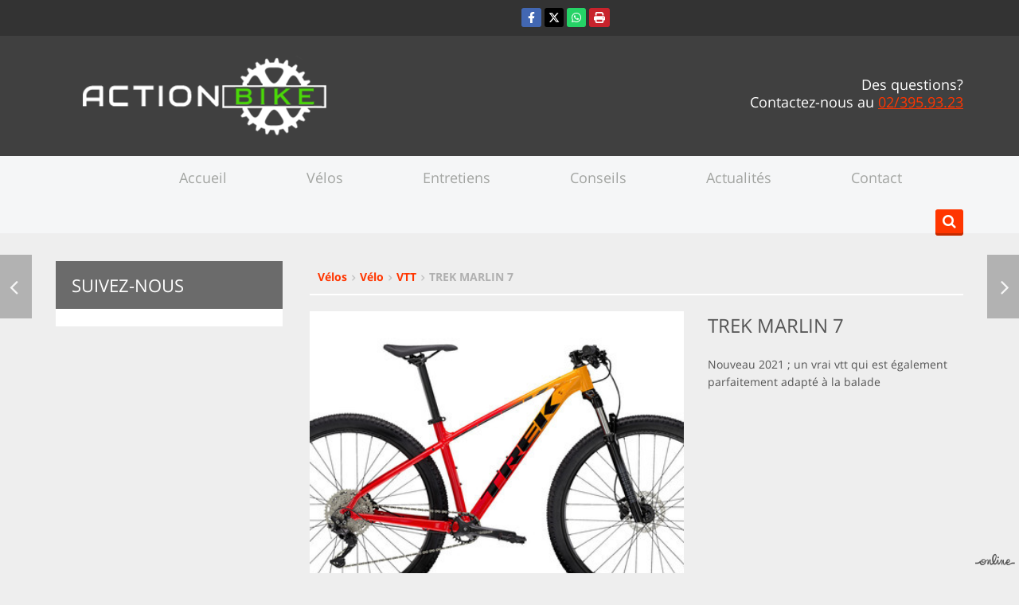

--- FILE ---
content_type: text/html; charset=UTF-8
request_url: https://www.actionbike.be/fr/accueil-426/velos-435/velo-437/vtt-460/trek-marlin-7
body_size: 19365
content:


<!doctype html>
<html lang="fr">
  <head>
    
    <meta charset="utf-8">
    <title>TREK MARLIN 7</title>
    <meta name="description" content=" 
Détails:
 Il possède les caractériques suivantes:

cadre en aluminium
pratique balade
2 couleurs(orange, gris )
montage shimano acera
fourche Rock shox judy , ressort 
roues 29&#039;&#039;
1x10 vitesses

 
Plus d&#039;informations:
N&#039;hésitez pas à nous contacter au +32 (0)2 395 93 23 afin d&#039;obtenir de plus amples informations sur ce VTT pour hommes">
    <meta name="viewport" content="width=device-width, initial-scale=1">
    <meta name="robots" content="">
    <link rel="shortcut icon" href="https://www.actionbike.be/media/images/favicon.ico" type="image/x-icon">
    <link rel="icon" href="https://www.actionbike.be/media/images/favicon.ico" type="image/x-icon">

    <meta property="og:title" content="TREK MARLIN 7">
    <meta property="og:type" content="product.item">
    <meta property="og:url" content="https://www.actionbike.be/fr/catalog-426/vtt-460/trek-marlin-7">
    <meta property="og:image" content="https://www.actionbike.be/media/images/catalog/article/600/big/76.jpg">
    <meta property="og:site_name" content="https://www.actionbike.be">
    <meta property="og:description" content="Nouveau 2021 ; un vrai vtt qui est également parfaitement adapté à la balade  ">
    <meta name="google-site-verification" content="7cVnLIelNth3EEY4jV10Bcv2FRNP_GW9YjL_VDw5z5k" />
    <link rel="canonical" href="https://www.actionbike.be/fr/catalog-426/vtt-460/trek-marlin-7" />

        <link rel="stylesheet" href="https://cdnnen.proxi.tools/assets/Contactv2/styles/front/contactv2-default.css" type="text/css" media="all"/>
<link rel="stylesheet" href="https://cdnnen.proxi.tools/assets/Googlemapsv2/styles/modals.css" type="text/css" media="all"/>
<link rel="stylesheet" href="https://cdnnen.proxi.tools/assets/Core/libs/bootstrap-3-dist/css/bootstrap.min.css" type="text/css" media="all"/>
<link rel="stylesheet" href="https://www.actionbike.be/media/css/fonts.css" type="text/css" media="all"/>
<link rel="stylesheet" href="https://cdnnen.proxi.tools/assets/Core/libs/font-awesome-4/css/font-awesome.min.css" type="text/css" media="all"/>
<link rel="stylesheet" href="https://cdnnen.proxi.tools/assets/Catalog/styles/front/catalog-v2.css" type="text/css" media="all"/>
<link rel="stylesheet" href="https://www.actionbike.be/media/css/template.css" type="text/css" media="all"/>
<link rel="stylesheet" href="https://www.actionbike.be/media/css/superfish.css" type="text/css" media="all"/>
<link rel="stylesheet" href="https://www.actionbike.be/media/css/webshop.css" type="text/css" media="all"/>

        <script type="text/javascript" src="https://cdnnen.proxi.tools/assets/Core/libs/jquery/jquery.1.9.1.js"></script>
<script type="text/javascript" src="https://www.actionbike.be/media/js/jquery.mmenu.all.min.js"></script>
<script type="text/javascript" src="https://www.actionbike.be/media/js/hoverIntent.js"></script>
<script type="text/javascript" src="https://www.actionbike.be/media/js/superfish.js"></script>
<script type="text/javascript" src="https://www.actionbike.be/media/js/jquery.sticky.js"></script>
    
    <script>
      var $j = jQuery.noConflict();
    </script>
    

    <script type="text/javascript" src="https://cdnnen.proxi.tools/assets/Core/libs/jquery/jquery.1.7.2.js"></script>
<script type="text/javascript" src="https://cdnnen.proxi.tools/assets/Core/libs/jquery/jquery.ui.js"></script>
<script type="text/javascript" src="https://cdnnen.proxi.tools/assets/Catalog/scripts/front/article.js"></script>
<script type="text/javascript" src="https://cdnnen.proxi.tools/assets/Catalog/scripts/front/globals.js"></script>
<script type="text/javascript" src="https://cdnnen.proxi.tools/assets/Catalog/scripts/front/category.js"></script>
<script type="text/javascript" src="https://cdnnen.proxi.tools/assets/Core/libs/jquery/jquery.nailthumb.1.1.js"></script>
<script type="text/javascript" src="https://cdnnen.proxi.tools/assets/Core/libs/jquery/jquery.accordionmenu.js"></script>
<script type="text/javascript" src="https://cdnnen.proxi.tools/assets/Core/libs/jquery/jquery.lazyload.min.js"></script>
<script type="text/javascript" src="https://cdnnen.proxi.tools/assets/Core/libs/jquery/jPages/jPages.js"></script>
    
  </head>
  <body class="webshopTemplate lang-fr">
    <div id="fb-root"></div>
    <script>(function(d, s, id) {
        var js, fjs = d.getElementsByTagName(s)[0];
        if (d.getElementById(id)) return;
        js = d.createElement(s); js.id = id;
                js.src = "//connect.facebook.net/fr_FR/sdk.js#xfbml=1&version=v2.6";
                  fjs.parentNode.insertBefore(js, fjs);
         }(document, 'script', 'facebook-jssdk'));</script>

    <div class="fullsite">
      <section class="topbar">
        <div class="container">
          <div class="row">
            <div class="col-sm-6 col-xs-4">
              <nav class="language">
                
              </nav>
            </div>
            <div class="col-sm-6 col-xs-8">
              <div class="social">
                <div id="ContainerBlockSocial" class="ContainerBlockSocial">
										<a href="https://www.facebook.com/sharer/sharer.php?u=https://www.actionbike.be/fr/accueil-426/velos-435/velo-437/vtt-460/trek-marlin-7" title="Facebook" target="_blank" style="fill: #fff;background-color: #4267B2;padding: 5px 8px 5px 8px;border-radius: 3px;display: inline-grid;" class="link-ico share-facebook"><svg xmlns="http://www.w3.org/2000/svg" height="1em" viewBox="0 0 320 512" style="vertical-align: inherit;" class="svg-ico svg-facebook"><path d="M279.14 288l14.22-92.66h-88.91v-60.13c0-25.35 12.42-50.06 52.24-50.06h40.42V6.26S260.43 0 225.36 0c-73.22 0-121.08 44.38-121.08 124.72v70.62H22.89V288h81.39v224h100.17V288z"/></svg></a>
															<a href="https://twitter.com/intent/tweet?url=https://www.actionbike.be/fr/accueil-426/velos-435/velo-437/vtt-460/trek-marlin-7" title="X" target="_blank" style="fill: #fff;background-color: #000;padding: 5px;border-radius: 3px;display: inline-grid;" class="link-ico share-x"><svg xmlns="http://www.w3.org/2000/svg" height="1em" viewBox="0 0 512 512" style="vertical-align: inherit;" class="svg-ico svg-x"><path d="M389.2 48h70.6L305.6 224.2 487 464H345L233.7 318.6 106.5 464H35.8L200.7 275.5 26.8 48H172.4L272.9 180.9 389.2 48zM364.4 421.8h39.1L151.1 88h-42L364.4 421.8z"/></svg></a>
																					<a href="https://api.whatsapp.com/send?text=https://www.actionbike.be/fr/accueil-426/velos-435/velo-437/vtt-460/trek-marlin-7" target="_blank" title="Whatsapp" style="fill: #fff;background-color: #25D366;padding: 5px 6px 5px 6px;border-radius: 3px;display: inline-grid;" class="link-ico share-whatsapp"><svg xmlns="http://www.w3.org/2000/svg" height="1em" viewBox="0 0 448 512"><path d="M380.9 97.1C339 55.1 283.2 32 223.9 32c-122.4 0-222 99.6-222 222 0 39.1 10.2 77.3 29.6 111L0 480l117.7-30.9c32.4 17.7 68.9 27 106.1 27h.1c122.3 0 224.1-99.6 224.1-222 0-59.3-25.2-115-67.1-157zm-157 341.6c-33.2 0-65.7-8.9-94-25.7l-6.7-4-69.8 18.3L72 359.2l-4.4-7c-18.5-29.4-28.2-63.3-28.2-98.2 0-101.7 82.8-184.5 184.6-184.5 49.3 0 95.6 19.2 130.4 54.1 34.8 34.9 56.2 81.2 56.1 130.5 0 101.8-84.9 184.6-186.6 184.6zm101.2-138.2c-5.5-2.8-32.8-16.2-37.9-18-5.1-1.9-8.8-2.8-12.5 2.8-3.7 5.6-14.3 18-17.6 21.8-3.2 3.7-6.5 4.2-12 1.4-32.6-16.3-54-29.1-75.5-66-5.7-9.8 5.7-9.1 16.3-30.3 1.8-3.7.9-6.9-.5-9.7-1.4-2.8-12.5-30.1-17.1-41.2-4.5-10.8-9.1-9.3-12.5-9.5-3.2-.2-6.9-.2-10.6-.2-3.7 0-9.7 1.4-14.8 6.9-5.1 5.6-19.4 19-19.4 46.3 0 27.3 19.9 53.7 22.6 57.4 2.8 3.7 39.1 59.7 94.8 83.8 35.2 15.2 49 16.5 66.6 13.9 10.7-1.6 32.8-13.4 37.4-26.4 4.6-13 4.6-24.1 3.2-26.4-1.3-2.5-5-3.9-10.5-6.6z"/></svg></a>
																					<a href="javascript:void(0);" onclick="print()" target="_blank" title="Print" style="fill: #fff;background-color: #c8232c;padding: 5px 6px 5px 6px;border-radius: 3px;display: inline-grid;" class="link-ico share-pinterest"><svg xmlns="http://www.w3.org/2000/svg" height="1em" viewBox="0 0 512 512"><path d="M128 0C92.7 0 64 28.7 64 64v96h64V64H354.7L384 93.3V160h64V93.3c0-17-6.7-33.3-18.7-45.3L400 18.7C388 6.7 371.7 0 354.7 0H128zM384 352v32 64H128V384 368 352H384zm64 32h32c17.7 0 32-14.3 32-32V256c0-35.3-28.7-64-64-64H64c-35.3 0-64 28.7-64 64v96c0 17.7 14.3 32 32 32H64v64c0 35.3 28.7 64 64 64H384c35.3 0 64-28.7 64-64V384zM432 248a24 24 0 1 1 0 48 24 24 0 1 1 0-48z"/></svg></a>
						</div>

              </div>
            </div>
          </div>
        </div>
      </section>
      <header class="top">
        <div class="container">
          <div class="logo">
            <a href="/" title="Action Bike"><img src="https://www.actionbike.be/media/images/logo-actionbike.png" alt="Action Bike"></a>
          </div>
          <div class="cta">
            <p><strong>Des questions?</strong><br>Contactez-nous au <a href="/fr/contact-335">02/395.93.23</a></p>
          </div>
        </div>
      </header>
              <section class="banner small">
                    <nav class="main-nav sticky-top">
            <a href="/" title="Action Bike" class="nav-logo"><img src="https://www.actionbike.be/media/images/logo-actionbike.png" alt="Action Bike"></a>
            <div class="nav-cta">
              <p><strong>Des questions?</strong><br>Contactez-nous au <a href="/fr/contact-335">02/395.93.23</a></p>
            </div>
            <div class="container">
              <div id="nav-group">
                <div id="navigation">
                  <div>
                    
			<ul class="sf-menu">
							<li class="" id="menu_48">
					<a href="/" >
						Accueil</a>
									</li>
							<li class="" id="menu_69">
					<a href="/fr/velos-435" >
						V&eacute;los</a>
									</li>
							<li class="" id="menu_44">
					<a href="/fr/tout-entretien-de-velo-classique-ou-electrique" >
						Entretiens</a>
									</li>
							<li class="" id="menu_45">
					<a href="/fr/besoin-d-un-conseil-en-dietetique-sportive" >
						Conseils</a>
									</li>
							<li class="" id="menu_46">
					<a href="/fr/---actualites" >
						Actualit&eacute;s</a>
									</li>
							<li class="" id="menu_47">
					<a href="/fr/comment-me-contacter" >
						Contact</a>
									</li>
																	</ul>
									
                  </div>
                </div>
                <div class="ShopCaddy">
                  
                  <div class="CaddyList">
                    
                    <div class="clearfix"></div>
                  </div>
                </div>
                                <div class="SearchButton">
                  <a href="#"><i class="fa fa-search" aria-hidden="true"></i><i class="fa fa-times" aria-hidden="true"></i></a>
                </div>
                <div class="searchForm">
    <input type="hidden" id="forceTranslationSubmit" value="Rechercher">
    <form action="https://www.actionbike.be/catalog/c/search/search-catalog/ca/426" method="get" name="searchcatalog" id="searchcatalog">
        <div class="container-Search">
                            <label for="tags" class="labrel-search">Recherche</label>
                        <input type="text" id="tags" name="tags" class="ui-autocomplete-input" value="" placeholder="Rechercher"/>
                                                <input type="hidden" name="includeCat" id="includeCat" value="true">
            <input type="hidden" name="includeOptions" id="includeOptions" value="">
            <input type="hidden" name="onlyInTitle" id="onlyInTitle" value="">
            <input type="hidden" name="scrollingImgTitle" id="scrollingImgTitle" value="1">
            <input type="submit" name="submit" value="Rechercher" id="BtnSearch">
        </div>
    </form>
</div>
<script type="text/javascript" src="https://cdnnen.proxi.tools/assets/Catalog/scripts/front/search.js"></script>
<script>
    $(document).ready(function () {
        $.searches.showFilters = "";
        $.searches.showCategoryFilter = "";
        $.searches.url = "https://www.actionbike.be/catalog/c/search/charge-articles-categories/ca/426";
        $.searches.strings = ["", "de", "à", "et plus", ""];
        $.searches.originalFieldValue = ["Mot-clé", "Choisir une catégorie", "Choisir une valeur"];
        $.searches.init();
    });
</script>
                              </div>
              <a href="#navigation" class="mobile-nav"><i class="fa fa-bars" aria-hidden="true"></i> Menu</a>
            </div>
          </nav>
                </section>

      <div class="container">
        <div class="webshop-content">
                                  
          
<script type="text/javascript" src="https://cdnnen.proxi.tools/assets/Catalog/scripts/front/checkout.js?r=784513"></script>
<link rel="stylesheet" href="https://cdnnen.proxi.tools/assets/Catalog/styles/front/checkout.css" type="text/css" media="all"/>
	
<div id="Shop"  class=" " >
		<div id="Head">
		
	</div>
		<div id="Sidebar">
                    <div class="sidebarContent">
                

			<ul id="ShopNav" class="menu collapsible">
															<li>
						<a href="/fr/catalog-426/velos-435" id="menu435">V&eacute;los <span class="cptProducts">(38)</span></a>
													<a class="open " id="open" href="#">&nbsp;</a>
																					
			<ul id="435" class="menu collapsible ">
															<li>
						<a href="/fr/catalog-426/velo-437" id="menu437">V&eacute;lo <span class="cptProducts">(26)</span></a>
													<a class="open " id="open" href="#">&nbsp;</a>
																					
			<ul id="437" class="menu collapsible ">
															<li>
						<a href="/fr/catalog-426/vtt-460" id="menu460">VTT <span class="cptProducts">(14)</span></a>
											</li>
																<li>
						<a href="/fr/catalog-426/velo-de-course-462" id="menu462">V&eacute;lo de course <span class="cptProducts">(3)</span></a>
											</li>
																<li>
						<a href="/fr/catalog-426/velo-de-ville" id="menu464">V&eacute;lo de ville <span class="cptProducts">(1)</span></a>
											</li>
																<li>
						<a href="/fr/catalog-426/velo-electrique" id="menu466">V&eacute;lo &eacute;lectrique <span class="cptProducts">(8)</span></a>
											</li>
									</ul>
	
											</li>
																<li>
						<a href="/fr/catalog-426/enfant" id="menu441">Enfant <span class="cptProducts">(3)</span></a>
													<a class="open " id="open" href="#">&nbsp;</a>
																					
			<ul id="441" class="menu collapsible ">
															<li>
						<a href="/fr/catalog-426/velo" id="menu525">V&eacute;lo <span class="cptProducts">(0)</span></a>
											</li>
									</ul>
	
											</li>
																<li>
						<a href="/fr/catalog-426/accessoires-443" id="menu443">Accessoires <span class="cptProducts">(5)</span></a>
													<a class="open " id="open" href="#">&nbsp;</a>
																					
			<ul id="443" class="menu collapsible ">
															<li>
						<a href="/fr/catalog-426/equipements" id="menu527">Equipements <span class="cptProducts">(3)</span></a>
											</li>
																<li>
						<a href="/fr/catalog-426/nutrition-sportive" id="menu529">Nutrition sportive <span class="cptProducts">(2)</span></a>
											</li>
																<li>
						<a href="/fr/catalog-426/valises" id="menu531">Valises <span class="cptProducts">(0)</span></a>
											</li>
																<li>
						<a href="/fr/catalog-426/technologie" id="menu533">Technologie <span class="cptProducts">(0)</span></a>
											</li>
									</ul>
	
											</li>
																<li>
						<a href="/fr/catalog-426/occasions" id="menu554">Occasions <span class="cptProducts">(0)</span></a>
											</li>
																<li>
						<a href="/fr/catalog-426/promotions-624" id="menu624">Promotions <span class="cptProducts">(4)</span></a>
													<a class="open " id="open" href="#">&nbsp;</a>
																					
			<ul id="624" class="menu collapsible ">
															<li>
						<a href="/fr/catalog-426/velos-627" id="menu627">V&eacute;los <span class="cptProducts">(1)</span></a>
											</li>
																<li>
						<a href="/fr/catalog-426/accessoires-629" id="menu629">Accessoires <span class="cptProducts">(3)</span></a>
											</li>
									</ul>
	
											</li>
									</ul>
	
											</li>
									</ul>
	

                
                
                                              <div class="box facebook">
            <h2>Suivez-nous</h2>
            <div class="fb-page" data-href="https://www.facebook.com/actionbikeenghien/" data-tabs="timeline" data-width="285" data-small-header="false" data-adapt-container-width="true" data-hide-cover="false" data-show-facepile="true"></div>

          </div>

          
                            </div>
        	</div>
	<div id="ShopContent">
		<div id="SearchResult"></div>
		
		
    <script type="application/ld+json">
        {
            "@context": "https://schema.org",
            "@type": "BreadcrumbList",
            "itemListElement":
            [
                {
                    "@type": "ListItem",
                    "position": 1,
                    
                    "item":
                    {
                        "@id": "https://www.actionbike.be/fr/velos-435",
                        "name": "Vélos"   
                    }
                },{
                    "@type": "ListItem",
                    "position": 2,
                    
                    "item":
                    {
                        "@id": "https://www.actionbike.be/fr/velo-437",
                        "name": "Vélo"   
                    }
                },{
                    "@type": "ListItem",
                    "position": 3,
                    
                    "item":
                    {
                        "@id": "https://www.actionbike.be/fr/vtt-460",
                        "name": "VTT"   
                    }
                },{
                    "@type": "ListItem",
                    "position": 4,
                    
                    "item":
                    {
                        "@id": "https://www.actionbike.be/fr/trek-marlin-7",
                        "name": "TREK MARLIN 7"   
                    }
                }
            ]
        }
    </script>


		<div id="Breadcrumbs">

			
			
							<!--<a href="/fr/catalog-426">Catalogue</a>-->
<span id="breadcrumbs-home"></span>
												<a href="/fr/catalog-426/velos-435">V&eacute;los</a>
							 <span class="separator"> | </span> 					<a href="/fr/catalog-426/velo-437">V&eacute;lo</a>
							 <span class="separator"> | </span> 					<a href="/fr/catalog-426/vtt-460">VTT</a>
						 <span class="separator"> | </span> TREK MARLIN 7
	<script>
$(document).ready(function() {
	var catsToOpen=[0,435,437];
	catsToOpen.push(460);
						catsToOpen.push(435);
					catsToOpen.push(437);
					catsToOpen.push(460);
				catsToOpen.reverse();
	
	$('#ShopNav a').removeClass('opened');
	for(i=0;i<catsToOpen.length;i++)
	{	
		$('a#menu'+catsToOpen[i].toString()).addClass('opened');
		$('a#menu'+catsToOpen[i].toString()).next().next().show();
	}
	
});

</script>
					</div>
					
				<div id="article-content" class="prix-0">
			
        <script type="application/ld+json">
        {
            "@context": "https://schema.org",
            "@type": "Product",
            "name": "TREK MARLIN 7",
            "image": [
                "https://www.actionbike.be/media/images/catalog/article/600/big/76.jpg","https://www.actionbike.be/media/images/catalog/article/600/big/77.jpg"
            ],
            "description": "Nouveau 2021 ; un vrai vtt qui est également parfaitement adapté à la balade  ",
            "brand": {
                "slogan": "TREK "
            },
            "offers": {
                "@type": "Offer",
                "url": "https://www.actionbike.be/fr/trek-marlin-7",
                                "availability": "https://schema.org/InStock"
            }
        }
    </script>


    <div itemscope itemtype="https://schema.org/Product">
        <div id="CatContent" class="">
                            <div class="articleGallery">
                        <div class="outer">
                <ul class="Gallery " style="display: block;">
                            <li class="medPhotoBox on">
                    <a class="medPhotoLink" href="https://www.actionbike.be/media/images/catalog/article/600/big/76.jpg" rel="gallery">
                        <img class="medPhoto"  alt="TREK MARLIN 7" src="https://www.actionbike.be/media/images/catalog/article/600/mediumDetail/76.jpg">
                    </a>
                </li>
                            <li class="medPhotoBox ">
                    <a class="medPhotoLink" href="https://www.actionbike.be/media/images/catalog/article/600/big/77.jpg" rel="gallery">
                        <img class="medPhoto"  alt="TREK MARLIN 7" src="https://www.actionbike.be/media/images/catalog/article/600/mediumDetail/77.jpg">
                    </a>
                </li>
                    </ul>
                    <ul class="thumbs">
                                    <li class="on " style="float: left;
                            opacity:1; cursor: pointer;">
                        <img src="https://www.actionbike.be/media/images/catalog/article/600/thumb/76.jpg" alt="TREK MARLIN 7">
                    </li>
                                    <li  style="float: left;
                            opacity:0.7; cursor: pointer;">
                        <img src="https://www.actionbike.be/media/images/catalog/article/600/thumb/77.jpg" alt="TREK MARLIN 7">
                    </li>
                            </ul>
            </div>
<script>
    $(function() {
        $.catalogGlobals['productNailthumb'] = {medWidth: 240,
            medHeight: 200,
            thumbWidth: 60,
            thumbHeight: 60};
            });
</script>
                </div>
                <div class="articleSummary">
                    <script type="text/javascript" src="https://cdnnen.proxi.tools/assets/Core/libs/jquery/jquery.validate.min.js"></script>
<div class="articleStatus"></div>
<h1 id="Title" class="">
	<span itemprop="name">
			TREK MARLIN 7
		</span>
			
		
			
				<span id="article-price" >

				    						924,00  EUR

								    </span>
				<span id="priceBundle" class="priceBundleErased"></span>
											
	</h1>

                                                                <div class="articleShortDesc">
                            <p>Nouveau 2021 ; un vrai vtt qui est également parfaitement adapté à la balade  </p>
                        </div>
                                        <input type="hidden" id="bundleActive" value="">
                    <input type="hidden" id="isparentWithChildrens" value="0">
                    <input type="hidden" id="extra_textarea" value="0">
                    <nav class="prev-next">
                         <a class="btnNext" href="https://www.actionbike.be/fr/catalog-426/vtt-460/trek-procaliber-9-5">Suivant <span class="cat-jp-next">»</span></a>
                        <a class="btnAnt" href="https://www.actionbike.be/fr/catalog-426/vtt-460/trek-marlin-6"><span class="cat-jp-ant">«</span> Précédent</a>
                    </nav>
                                            <input type="hidden" id="bundleValor" value="0">
                        				<div id="markLogo">
                    <a href="https://www.actionbike.be/fr/catalog-426/brand/6/colB/5/rowB/5">
                                                    <img src="https://www.actionbike.be/media/images/catalog/brand/fr/6/trek.png" alt="TREK " title="TREK "/>
                                            </a>
                </div>
<script>
$(function() {
	$.catalogGlobals['productNailthumb'].logoWidth=200;
	$.catalogGlobals['productNailthumb'].logoHeight=200;
});
</script>

                        <input type="hidden" value="1" id="hideTitle" name="hideTitle">
                        <input id="extraRequired" type="hidden" value="0" name="extraRequired">
                        <input type="hidden" id="extraRequiredMessage" value="Ce champ est obligatoire">
                        <form action="#" id="Order" class="articleInfoBox">
                                                        <input type="hidden" value="600" id="GenId" name="GenId">
                            
                            





                            <input type="hidden" name="object[objectKey]" id="articleObjectKey" value="600" />
<input type="hidden" name="parent" id="articleParentKey" value=""/>
                            <div id="ContainerBlockSocial" class="ContainerBlockSocial">
										<a href="https://www.facebook.com/sharer/sharer.php?u=https://www.actionbike.be/fr/accueil-426/velos-435/velo-437/vtt-460/trek-marlin-7" title="Facebook" target="_blank" style="fill: #fff;background-color: #4267B2;padding: 5px 8px 5px 8px;border-radius: 3px;display: inline-grid;" class="link-ico share-facebook"><svg xmlns="http://www.w3.org/2000/svg" height="1em" viewBox="0 0 320 512" style="vertical-align: inherit;" class="svg-ico svg-facebook"><path d="M279.14 288l14.22-92.66h-88.91v-60.13c0-25.35 12.42-50.06 52.24-50.06h40.42V6.26S260.43 0 225.36 0c-73.22 0-121.08 44.38-121.08 124.72v70.62H22.89V288h81.39v224h100.17V288z"/></svg></a>
															<a href="https://twitter.com/intent/tweet?url=https://www.actionbike.be/fr/accueil-426/velos-435/velo-437/vtt-460/trek-marlin-7" title="X" target="_blank" style="fill: #fff;background-color: #000;padding: 5px;border-radius: 3px;display: inline-grid;" class="link-ico share-x"><svg xmlns="http://www.w3.org/2000/svg" height="1em" viewBox="0 0 512 512" style="vertical-align: inherit;" class="svg-ico svg-x"><path d="M389.2 48h70.6L305.6 224.2 487 464H345L233.7 318.6 106.5 464H35.8L200.7 275.5 26.8 48H172.4L272.9 180.9 389.2 48zM364.4 421.8h39.1L151.1 88h-42L364.4 421.8z"/></svg></a>
																					<a href="https://api.whatsapp.com/send?text=https://www.actionbike.be/fr/accueil-426/velos-435/velo-437/vtt-460/trek-marlin-7" target="_blank" title="Whatsapp" style="fill: #fff;background-color: #25D366;padding: 5px 6px 5px 6px;border-radius: 3px;display: inline-grid;" class="link-ico share-whatsapp"><svg xmlns="http://www.w3.org/2000/svg" height="1em" viewBox="0 0 448 512"><path d="M380.9 97.1C339 55.1 283.2 32 223.9 32c-122.4 0-222 99.6-222 222 0 39.1 10.2 77.3 29.6 111L0 480l117.7-30.9c32.4 17.7 68.9 27 106.1 27h.1c122.3 0 224.1-99.6 224.1-222 0-59.3-25.2-115-67.1-157zm-157 341.6c-33.2 0-65.7-8.9-94-25.7l-6.7-4-69.8 18.3L72 359.2l-4.4-7c-18.5-29.4-28.2-63.3-28.2-98.2 0-101.7 82.8-184.5 184.6-184.5 49.3 0 95.6 19.2 130.4 54.1 34.8 34.9 56.2 81.2 56.1 130.5 0 101.8-84.9 184.6-186.6 184.6zm101.2-138.2c-5.5-2.8-32.8-16.2-37.9-18-5.1-1.9-8.8-2.8-12.5 2.8-3.7 5.6-14.3 18-17.6 21.8-3.2 3.7-6.5 4.2-12 1.4-32.6-16.3-54-29.1-75.5-66-5.7-9.8 5.7-9.1 16.3-30.3 1.8-3.7.9-6.9-.5-9.7-1.4-2.8-12.5-30.1-17.1-41.2-4.5-10.8-9.1-9.3-12.5-9.5-3.2-.2-6.9-.2-10.6-.2-3.7 0-9.7 1.4-14.8 6.9-5.1 5.6-19.4 19-19.4 46.3 0 27.3 19.9 53.7 22.6 57.4 2.8 3.7 39.1 59.7 94.8 83.8 35.2 15.2 49 16.5 66.6 13.9 10.7-1.6 32.8-13.4 37.4-26.4 4.6-13 4.6-24.1 3.2-26.4-1.3-2.5-5-3.9-10.5-6.6z"/></svg></a>
																					<a href="javascript:void(0);" onclick="print()" target="_blank" title="Print" style="fill: #fff;background-color: #c8232c;padding: 5px 6px 5px 6px;border-radius: 3px;display: inline-grid;" class="link-ico share-pinterest"><svg xmlns="http://www.w3.org/2000/svg" height="1em" viewBox="0 0 512 512"><path d="M128 0C92.7 0 64 28.7 64 64v96h64V64H354.7L384 93.3V160h64V93.3c0-17-6.7-33.3-18.7-45.3L400 18.7C388 6.7 371.7 0 354.7 0H128zM384 352v32 64H128V384 368 352H384zm64 32h32c17.7 0 32-14.3 32-32V256c0-35.3-28.7-64-64-64H64c-35.3 0-64 28.7-64 64v96c0 17.7 14.3 32 32 32H64v64c0 35.3 28.7 64 64 64H384c35.3 0 64-28.7 64-64V384zM432 248a24 24 0 1 1 0 48 24 24 0 1 1 0-48z"/></svg></a>
						</div>

                        </form>
                        <!---- bundle not active---->
                        <!---- bundle ---->
                                    </div>
                    <script type="application/ld+json">
        {
            "@context": "https://schema.org",
            "@type": "Product",
            "name": "TREK MARLIN 7",
            "image": [
                "https://www.actionbike.be/media/images/catalog/article/600/big/76.jpg","https://www.actionbike.be/media/images/catalog/article/600/big/77.jpg"
            ],
            "description": "Nouveau 2021 ; un vrai vtt qui est également parfaitement adapté à la balade  ",
            "brand": {
                "slogan": "TREK "
            },
            "offers": {
                "@type": "Offer",
                "url": "https://www.actionbike.be/fr/trek-marlin-7",
                                "availability": "https://schema.org/InStock"
            }
        }
    </script>


                
    <script type="application/ld+json">
        {
            "@context": "https://schema.org",
            "@type": "BreadcrumbList",
            "itemListElement":
            [
                {
                    "@type": "ListItem",
                    "position": 1,
                    
                    "item":
                    {
                        "@id": "https://www.actionbike.be/fr/velos-435",
                        "name": "Vélos"   
                    }
                },{
                    "@type": "ListItem",
                    "position": 2,
                    
                    "item":
                    {
                        "@id": "https://www.actionbike.be/fr/velo-437",
                        "name": "Vélo"   
                    }
                },{
                    "@type": "ListItem",
                    "position": 3,
                    
                    "item":
                    {
                        "@id": "https://www.actionbike.be/fr/vtt-460",
                        "name": "VTT"   
                    }
                },{
                    "@type": "ListItem",
                    "position": 4,
                    
                    "item":
                    {
                        "@id": "https://www.actionbike.be/fr/trek-marlin-7",
                        "name": "TREK MARLIN 7"   
                    }
                }
            ]
        }
    </script>


                    </div>
        <div id="Products">
                            <div class="Tabs">
        
    <ul class="tabNavigation ">
                    <li><a class="aTabDescription" href="#TabDescription">Description</a></li>
                                                                    <li><a class="aTabRelated" href="#TabRelated">Produits associés</a></li>
                <li id="BundleTab"><a class="aTabBundle" href="#TabBundle"><span id="labelBundle">Package</span></a></li> <!-- TO SEE STYLE LATER-->
    </ul>
    <div class="TabContent" id="TabDescription" itemprop="description">
        <p>&nbsp;</p>
<h3>D&eacute;tails:</h3>
<p>&nbsp;Il poss&egrave;de les caract&eacute;riques suivantes:</p>
<ul>
<li>cadre en aluminium</li>
<li>pratique balade</li>
<li>2 couleurs(orange, gris )</li>
<li>montage shimano acera</li>
<li>fourche Rock shox judy , ressort&nbsp;</li>
<li>roues 29''</li>
<li>1x10 vitesses</li>
</ul>
<p>&nbsp;</p>
<h3>Plus d'informations:</h3>
<p><a href="/../../fr/comment-me-contacter--">N'h&eacute;sitez pas &agrave;&nbsp;nous contacter</a>&nbsp;au +<strong>32 (0)2 395 93 23</strong>&nbsp;afin d'obtenir&nbsp;<a href="/fr/comment-me-contacter">de plus amples informations</a>&nbsp;sur&nbsp;ce<strong>&nbsp;VTT pour hommes</strong></p>
    </div>
    <div class="TabContent" id="TabPdf">
            </div>
    <div class="TabContent" id="TabReminder">
        <form id="ReminderForm">
            <p>Souhaitez-vous obtenir plus d’informations sur ce produit ? Laissez-nous vos coordonnées et nous vous contacterons dans les plus brefs délais.</p>
            <table>
                <tr>
                    <td>
                        <p class="mention">Nom *</p>
                    </td>
                    <td>
                        <p class="mention">Prénom *
                    </td>
                    <td>
                        <p class="mention">Entreprise *
                    </td>
                </tr>
                <tr>
                    <td>
                        <input type="Text" name="last_name" id="last_name" required="required" value="" class="Text"/>
                    </td>
                    <td>
                        <input type="Text" name="first_name" id="first_name" required="required" value="" class="Text"/>
                    </td>
                    <td>
                        <input type="Text" name="society" id="society" required="required" value="" class="Text"/>
                    </td>
                </tr>
                <tr>
                    <td>
                        <p class="mention">Code postal *</p>
                    </td>
                    <td>
                        <p class="mention">E-mail *</p>
                    </td>
                    <td>
                        <p class="mention">Téléphone *</p>
                    </td>
                </tr>
                <tr>
                    <td>
                        <input type="Text" name="post_code" id="post_code" required="required" value="" class="Text"/>
                    </td>
                    <td>
                        <input type="Text" name="email_reminder" id="email_reminder" required="required" value="" class="Text"/>
                    </td>
                    <td>
                        <input type="Text" name="phone" id="phone" required="required" value="" class="Text"/>
                    </td>
                </tr>
            </table>
            <p class="mention_obligatoire">*Veuillez remplir tous les champs obligatoires</p>
            <p id="reminderFormError" class="mention_obligatoire"></p>

                        
            <input type="button" class="btn_valid" onClick="$.reminder.onSend(); return false;" id="reminder-submit" value="Valider"/>
            <input type="submit" id="button_submit_form_reminder" style="display: none;">

        </form>
        <script type="text/javascript" src="https://cdnnen.proxi.tools/assets/Core/libs/jquery/jquery.validate.min.js"></script>
<script type="text/javascript" src="https://cdnnen.proxi.tools/assets/Catalog/scripts/front/reminder.js"></script>
        <script>
            $.reminder.url_valid = "https://www.actionbike.be/catalog/c/front/reminder-form-insert/o/600/c/426";
            $.reminder.msg_valid = "Votre demande a bien été enregistrée et un mail de confirmation a été envoyé sur l'adresse e-mail que vous avez saisie.";
            $.reminder.msg_email_invalid = "Votre adresse e-mail est incorrecte.";
            $.reminder.msg_captcha_invalid = "Problème validation du captcha.";
        </script>
    </div>
    <div class="TabContent" id="Tabextra">
        
    </div>
                <div class="TabContent" id="TabDetails">
                            <span class="noMoreinfo">Pas d'infos supplémentaires</span>
                        <hr/>
            <fieldset class="subArticlesBlock">
                <legend>Article(s) similaire(s)</legend>
                <div id="subArticlesList">
                    
                                    </div>
                            </fieldset>
        </div>
                <div class="TabContent" id="TabRelated">
            <p><strong>Vous pourriez également être intéressé par les produits suivants :</strong></p>
                            
                    </div>
    
        <!--  <div class="TabContent" id="TabBundle" style="display: none"> -->
                <div class="TabContent" id="TabBundle">
                                            				
			
                    </div>
    
    </div>




<script type="text/javascript">
    $(function () {
        var isparentWithChildrens = $('#isparentWithChildrens').val();
        var bundleActive = $('#bundleActive').val();

        if (isparentWithChildrens == 1) {
            $("#BundleTab").css("display", "none");
            $("#TabBundle").css("display", "none");

        }
        if (bundleActive == 1) {
            $("#BundleTab").css("display", "none");
            $("#TabBundle").css("display", "none");

            //not show bundle now

            var allSelects = $('#Order p');
            $.each(allSelects, function (key, value) {
                //console.log(value.id);
                if (value.id !== 'qtychoice') {
                    value.remove();
                }

            });

        }
        var tabContainers = $('div.Tabs > div');
        tabContainers.hide().filter(':first').show();

        $('div.Tabs ul.tabNavigation a').click(function () {
            tabContainers.hide();
            tabContainers.filter(this.hash).show();
            $('div.Tabs ul.tabNavigation a').removeClass('selected');
            $(this).addClass('selected');
            return false;
        }).filter(':first').click();

        if (!($('#TabRelated .ListItem').length > 0)) {
            $('#TabRelated').hide();
            $('a[href="#TabRelated"]').hide();
        }

        // alert($('#TabBundle .ListItem').length)
        // alert($('#TabDescription').css("display")=="none" && $('#TabDetails').css("display")=="none" && $('#TabRelated').css("display")=="none" )

        if (($('#TabBundle .ListItem').length < 1)) {
            $('#TabBundle').hide();
            $('a[href="#TabBundle"]').hide();
        }
        // if($('#TabDescription').css("display")=="none" && $('#TabDetails').css("display")=="none" && $('#TabRelated').css("display")=="none" ){
        //     if ($('#TabBundle .ListItem').length>0){
        //         $('#TabBundle').css("display","block");
        //     }
        // }
    });
</script>

                    </div>
            </div>
    <script type="text/javascript">
        $(function () {
            $.article.url = "https://www.actionbike.be/catalog/c/front";
            $.article.noSubArticle = "Veuillez choisir les caractéristiques du produit. Il est possible que le produit ne soit pas disponible avec certaines caractéristiques";
            $.article.fidelityPointArticleParent = "0";
            $.article.init();
                        var basePrice = '924';
            //console.log('basePrice '+basePrice+' total price Bundle'+totalPriceBundle);
            var surdevis = 0;
            var surInfo = 0;
            var priceRayon = 0;
                        if (surdevis == "1") {
                var htmlTitle = $('#Title').html();
                //save current url
                var urlCur = window.location.href;
                var date = new Date();
                date.setTime(date.getTime() + (1 * 24 * 60 * 60 * 1000));
                var expires = "; expires=" + date.toGMTString();
                document.cookie = 'urlCURObject' + "=" + urlCur + expires + "; path=/";
                var titleWithbutton = htmlTitle + ' <span id="article-price-devis"> <a class="AddCart" onclick="$.article.DemandePrixOpenDial(600); return false;" href="#">Demander des informations</a> </span>';
                $('#Title').html(titleWithbutton);

            }
            if (surInfo == "1") {
                var htmlTitle = $('#Title').html();
                //save current url
                var urlCur = window.location.href;
                var date = new Date();
                date.setTime(date.getTime() + (1 * 24 * 60 * 60 * 1000));
                var expires = "; expires=" + date.toGMTString();
                document.cookie = 'urlCURObject' + "=" + urlCur + expires + "; path=/";
                var titleWithbutton = htmlTitle + ' <span id="article-sur-info"> <a class="AddCart" onclick="$.article.DemandePrixOpenDial(600); return false;" href="#">Demander des informations</a> </span>';
                $('#Title').html(titleWithbutton);
            }
            if (basePrice == "0" && priceRayon == "1") {
                $('#OrderBtns').css("display", "none");
                var htmlPrice = $('#article-price').html();
                var newHtmlPrice = '<span class="strikePrice">' + htmlPrice + '</span>';
                $('#article-price').html(newHtmlPrice);
            }
        });

    </script>

		</div>
	</div>
			<link rel="stylesheet" href="https://cdnnen.proxi.tools/assets/Catalog/styles/front/hideshop.css" type="text/css" media="all"/>
	</div>
<div class="clear"></div>
<script type="text/javascript">
	var titleMenuShop = "Mon compte";
</script>

        </div>
      </div>
            <section class="newsletter">
        <div class="container">
          <div class="newsletter-title"><h2>Newsletter</h2>
<p>Afin de rester inform&eacute; de nos acrtualit&eacute;s, inscrivez-vous &agrave; notre newsletter !</p>
<p>&nbsp;</p></div>
          <div id="NewsletterForm">
            <span id="confirm-msg" data-content="Votre inscription a bien été prise en compte" style="display: none;"></span>
<span id="mail-registered-msg" data-content="Cet e-mail est déjà dans notre liste d'envoi" style="display: none;"></span>
<span id="pending-msg" data-content="En cours..." style="display: none;"></span>
<span id="invalid-mail-msg" data-content="Votre e-mail est requis et doit être valide." style="display: none;"></span>
<span id="error-msg" data-content="Une erreur est survenue lors de votre inscription à notre newsletter. Merci de réessayer plus tard ou de contacter le responsable du site." style="display: none;"></span>
<span id="return-url" data-content="https://www.actionbike.be/fr/accueil-426" style="display: none;"></span>

<form name="form-nl" id="form-nl" method="post" data-action="https://www.actionbike.be/newsletterv2/subscribe">
    <input type="hidden" id="subscriber-lang" name="subscriber[lang]" value="fr" />
    <input type="hidden" id="subscriber-real-lang" name="lang" value="fr" />
    <input type="hidden" id="captcha-on" name="captchaOn" value="0" />
    <input type="hidden" name="sec" id="sec" value="0c3fae2b95464465edc2c06094c7ab6e90210d2cb928a22fb6f5d2c19cbf237ad2cdda48dc2b636b0f5abd5c9a11c2e9ba32ba513aa0cc6aa7ebe466273a9be7">

    <input type="text" name="secondaryName" id="secondaryName" style="display:none;" />

    <fieldset>
        <ol>
            <li class="odd" id="NewsletterFirstNameHeader">
                <label class="field-title" for="subscriber-firstName">Prénom : <span class="required">*</span></label>
                <input type="text" id="subscriber-firstName" name="subscriber[firstName]" class="text-input txtbox-long" value="" title="Votre prénom est requis et doit contenir entre 2 et 255 caractères." required placeholder="Prénom *" >
            </li>
            <li class="even" id="NewsletterLastNameHeader">
                <label class="field-title" for="subscriber-lastName">Nom : <span class="required">*</span></label>
                <input type="text" id="subscriber-lastName" name="subscriber[lastName]" class="text-input txtbox-long" value="" title="Votre nom est requis et doit contenir entre 2 et 255 caractères." required placeholder="Nom *">
            </li>
            <li class="odd" id="NewsletterEmailHeader">
                <label class="field-title" for="subscriber-email">Email : <span class="required">*</span></label>
                <input id="subscriber-email" class="text-input txtbox-long" type="email" name="subscriber[email]" value="" title="Votre e-mail est requis et doit être valide." required placeholder="Email *" />
            </li>
                                    <li class="even" id="NewsletterListHeader">
                
                                    <input type="hidden" name="lists[]" value="4" />
                    <input type="hidden" name="send[4]" value="0" />
                    <input type="hidden" name="listName[4]" value="Liste test" />
                            </li>
                        <!-- captcha newsletter -->
            
            <li class="gdpr_policy">
                <label for="gdpr" style="display: block; cursor: pointer;">
                    <input type="checkbox" style="display: inline !important" id="gdpr" name="gdpr" required> J'ai lu et j'accepte <a href ="/fr/confidentiality_ws" target="_blank">les conditions générales d'utilisation</a>
                </label>
            </li>

            <li class="submit" id="NewsletterSubmitHeader"><input type="button" onClick="onSend(); return false;" id="subscriber-submit" value="S'inscrire" /></li>
            <li style="display: none;"><input type="submit" id="button_submit_form_newsletter" style="display: none;"></li>

        </ol>

    </fieldset>
</form>

<div id="newsletter-confirm-message" style="display: none;"></div>

<script type="application/javascript" src="https://cdnnen.proxi.tools/assets/Newsletterv2/scripts/front/newsletterSubscribe.js?ver=574"></script>

<script type="text/javascript">
    let qNewsletter = $('.QapTchaNewsletter');
    if(qNewsletter.length){
        qNewsletter.QapTcha( { disabledSubmit:true,autoRevert:true,autoSubmit:false } );

    }
</script> 
          </div>
        </div>
      </section>
            <footer class="bottom">
        <div class="container">
          <div class="row">
            <div class="col-lg-3 col-md-6 address">
              <div itemscope itemtype="http://schema.org/LocalBusiness">
                <h3 itemprop="name">Action Bike</h3>
                <p><span itemprop="address" itemscope itemtype="http://schema.org/PostalAddress">
                  <span itemprop="streetAddress">Rue d'Hoves, 127</span><br>
                  <span itemprop="postalCode">7850</span> <span itemprop="addressLocality">Enghien</span> - <span itemprop="addressCountry">Belgique</span><br>
                  
                  </span></p>
                <p><span itemprop="telephone">+32 (0)2 395 93 23</span><br>
                  <a href="mailto:info@actionbike.be"><span itemprop="email">info@actionbike.be</span></a></p>
                <p>TVA <span itemprop="vatID">BE463 328 814</span></p>
              </div>
            </div>
            <div class="col-lg-3 col-md-6 hours">
              <h3>Heures d'ouverture</h3>
              <div id="openingTimesBlock" class="containerOpening">
							<div class="openingLine">
                <span class="openingDay">
                    						Lundi
					                </span>
				<span class="openingTime">
                    						Fermé
					                </span>
			</div>
								<div class="openingLine">
                <span class="openingDay">
                    						Mardi
					                </span>
				<span class="openingTime">
                    						09:30-12:30 &amp; 13:30-18:30
					                </span>
			</div>
								<div class="openingLine">
                <span class="openingDay">
                    						Mercredi
					                </span>
				<span class="openingTime">
                    						09:30-12:30 &amp; 13:30-18:30
					                </span>
			</div>
								<div class="openingLine">
                <span class="openingDay">
                    						Jeudi
					                </span>
				<span class="openingTime">
                    						09:30-12:30 &amp; 13:30-18:30
					                </span>
			</div>
								<div class="openingLine">
                <span class="openingDay">
                    						Vendredi
					                </span>
				<span class="openingTime">
                    						09:30-12:30 &amp; 13:30-18:30
					                </span>
			</div>
								<div class="openingLine">
                <span class="openingDay">
                    						Samedi
					                </span>
				<span class="openingTime">
                    						09:30-17:00
					                </span>
			</div>
								<div class="openingLine">
                <span class="openingDay">
                    						Dimanche
					                </span>
				<span class="openingTime">
                    						Fermé
					                </span>
			</div>
			</div>

            </div>
            <div class="col-lg-3 col-md-6 about">
              <h3>Qui sommes nous</h3>
              Action Bike, un magasin spécialisé en vente de vélos et accessoires ouvert à tous, du débutant au cycliste confirmé. Matériel de qualité et conseils avisés.
              <br>	<a href="/fr/contact-425">Lire plus</a>
            </div>
            <div class="col-lg-3 col-md-6 links">
              <h3>Services client</h3>
              <ul><li><a href="/fr/entretiens">Entretien</a></li><li><a href="/fr/conseils">Conseils</a></li><li><a href="/fr/actualites">Actualités</a></li><li><a href="/fr/comment-me-contacter--">Contact</a></li></ul>
            </div>
          </div>
        </div>
      </footer>
    </div>
        <link rel="stylesheet" href="https://cdnnen.proxi.tools/assets/Core/styles/footer-link.css" type="text/css" media="all"/>
    <div id="footerSlideContainer"><span id="footerSlideButton" class="footerSlideButton1"><span class="icon-logo-online"></span></span></div>


        <link rel="stylesheet" href="https://cdnnen.proxi.tools/assets/Gallery/styles/gallery_simple_slideshow.min.css" type="text/css" media="all"/>
<link rel="stylesheet" href="https://cdnnen.proxi.tools/assets/Core/libs/jquery/fancybox/jquery.fancybox.css" type="text/css" media="all"/>
<link rel="stylesheet" href="https://cdnnen.proxi.tools/assets/Core/libs/superbanner/camera.css" type="text/css" media="all"/>
<link rel="stylesheet" href="https://cdnnen.proxi.tools/assets/Core/libs/frogadmin/jquery-ui-1.7.1.custom.css" type="text/css" media="all"/>
<link rel="stylesheet" href="https://cdnnen.proxi.tools/assets/Core/styles/validationEngine/validationEngine.jquery.css" type="text/css" media="all"/>
<link rel="stylesheet" href="https://cdnnen.proxi.tools/assets/Core/styles/validationEngine/template.css" type="text/css" media="all"/>
<link rel="stylesheet" href="https://www.actionbike.be/media/css/jquery.mmenu.all.css" type="text/css" media="all"/>
<link rel="stylesheet" href="https://www.actionbike.be/media/css/newsletter.css" type="text/css" media="all"/>
<link rel="stylesheet" href="https://www.actionbike.be/media/css/gallery.css" type="text/css" media="all"/>
<link rel="stylesheet" href="https://www.actionbike.be/media/css/slick.css" type="text/css" media="all"/>
<link rel="stylesheet" href="https://www.actionbike.be/media/css/slick-theme.css" type="text/css" media="all"/>

        <script type="text/javascript" src="https://cdnnen.proxi.tools/assets/Gallery/scripts/gallery_simple_slideshow.min.js"></script>
<script type="text/javascript" src="https://cdnnen.proxi.tools/assets/Contactv2/scripts/front/contactv2.js"></script>
<script type="text/javascript" src="https://cdnnen.proxi.tools/assets/Core/libs/jquery/fancybox/jquery.fancybox.js"></script>
<script type="text/javascript" src="https://cdnnen.proxi.tools/assets/Core/libs/jquery/fancybox/jquery.mousewheel.pack.js"></script>
<script type="text/javascript" src="https://cdnnen.proxi.tools/assets/Core/libs/superbanner/jquery.easing.1.3.js"></script>
<script type="text/javascript" src="https://cdnnen.proxi.tools/assets/Core/libs/superbanner/camera.min.js"></script>
<script type="text/javascript" src="https://cdnnen.proxi.tools/assets/Core/libs/jquery/fancybox/jquery.bxGallery.js"></script>
<script type="text/javascript" src="https://cdnnen.proxi.tools/assets/Catalog/scripts/front/catalogCategory.fancyboxGallery.js"></script>
<script type="text/javascript" src="https://cdnnen.proxi.tools/assets/Core/libs/jquery/jquery.validationEngine.js"></script>
<script type="text/javascript" src="https://cdnnen.proxi.tools/assets/Core/libs/jquery/validationEngine/jquery.validationEngine-fr.js"></script>
<script type="text/javascript" src="https://www.actionbike.be/media/js/jquery.scrollUp.min.js"></script>
<script type="text/javascript" src="https://www.actionbike.be/media/js/slick.min.js"></script>
    
    
    <script>
      $j(document).ready(function(){
        $j('#navigation').mmenu({
          "extensions": [
          ]
        },{
          clone: true,
        });
        $j('#Sidebar').mmenu({
          "navbar": {
            title: ''
          }
        },{
          clone: true,
        });
        $j('nav.main-nav ul.sf-menu').superfish({
          animation: {height:'show'},
          animationOut: {height:'hide'}
        });
        $j(".sticky-top").sticky();
      });
      $(document).ready(function(){
        /* toggle webshop sidebar 
$("#mobile-sidebar").on("click", function(e){
e.preventDefault();
$("#Sidebar").addClass("active");
$(".close-sidebar").on("click", function(e){
e.preventDefault();
$("#Sidebar").removeClass("active");
});
});
*/

        
                  $('input#subscriber-email').attr('placeholder','Votre adress e-mail');
                    

           $('section.brands').slick({
             autoplay: true,
             arrows: false,
             dots: false,
             infinite: true,
             slidesToShow: 8,
             responsive: [
               {
                 breakpoint: 1281,
                 settings: {
                   slidesToShow: 6
                 }
               },
               {
                 breakpoint: 1025,
                 settings: {
                   slidesToShow: 4
                 }
               },
               {
                 breakpoint: 769,
                 settings: {
                   slidesToShow: 3
                 }
               },
               {
                 breakpoint: 641,
                 settings: {
                   slidesToShow: 2
                 }
               },
               {
                 breakpoint: 361,
                 settings: {
                   slidesToShow: 1
                 }
               }
             ]
           });

           $('#navigation .sf-menu > li > ul > li > ul > li:nth-child(n+5)').hide();
           $('#navigation .sf-menu > li > ul > li > ul > li:nth-child(5)').each(function(){
             var ParentLink = $(this).closest('ul').parent().find('a').attr('href');
             // console.log(ParentLink);
             $(this).parent().append('<li><a href='+ParentLink+'>...</a></li>');
           });
           $('.SearchButton a').click(function(e){
             e.preventDefault();
             $(this).toggleClass('active');
             $('#nav-group .searchForm').toggleClass('active');
             $('#nav-group .searchForm input#tags').focus();
           });
           $(".searchForm").each(function(){
             var Label = $(this).find("label").text();
             $(this).find("input#tags").attr("placeholder",Label);
           });
          });
          $(function () {
            $.scrollUp({
              scrollTarget: 'header.top .logo',
              scrollText: '<i class="fa fa-caret-up"></i>'
            });
          });
    </script>
    
    
  </body>
</html>




--- FILE ---
content_type: text/css
request_url: https://www.actionbike.be/media/css/fonts.css
body_size: 302
content:
@font-face {
  font-family: 'Open Sans';
  font-weight: 300;
  font-style: normal;
  src: url('../fonts/Open-Sans-300/Open-Sans-300.eot');
  src: url('../fonts/Open-Sans-300/Open-Sans-300.eot?#iefix') format('embedded-opentype'),
       local('Open Sans Light'),
       local('Open-Sans-300'),
       url('../fonts/Open-Sans-300/Open-Sans-300.woff2') format('woff2'),
       url('../fonts/Open-Sans-300/Open-Sans-300.woff') format('woff'),
       url('../fonts/Open-Sans-300/Open-Sans-300.ttf') format('truetype'),
       url('../fonts/Open-Sans-300/Open-Sans-300.svg#OpenSans') format('svg');
}

@font-face {
  font-family: 'Open Sans';
  font-weight: 400;
  font-style: normal;
  src: url('../fonts/Open-Sans-regular/Open-Sans-regular.eot');
  src: url('../fonts/Open-Sans-regular/Open-Sans-regular.eot?#iefix') format('embedded-opentype'),
       local('Open Sans'),
       local('Open-Sans-regular'),
       url('../fonts/Open-Sans-regular/Open-Sans-regular.woff2') format('woff2'),
       url('../fonts/Open-Sans-regular/Open-Sans-regular.woff') format('woff'),
       url('../fonts/Open-Sans-regular/Open-Sans-regular.ttf') format('truetype'),
       url('../fonts/Open-Sans-regular/Open-Sans-regular.svg#OpenSans') format('svg');
}

@font-face {
  font-family: 'Open Sans';
  font-weight: 700;
  font-style: normal;
  src: url('../fonts/Open-Sans-700/Open-Sans-700.eot');
  src: url('../fonts/Open-Sans-700/Open-Sans-700.eot?#iefix') format('embedded-opentype'),
       local('Open Sans Bold'),
       local('Open-Sans-700'),
       url('../fonts/Open-Sans-700/Open-Sans-700.woff2') format('woff2'),
       url('../fonts/Open-Sans-700/Open-Sans-700.woff') format('woff'),
       url('../fonts/Open-Sans-700/Open-Sans-700.ttf') format('truetype'),
       url('../fonts/Open-Sans-700/Open-Sans-700.svg#OpenSans') format('svg');
}

@font-face {
  font-family: 'Open Sans';
  font-weight: 800;
  font-style: normal;
  src: url('../fonts/Open-Sans-800/Open-Sans-800.eot');
  src: url('../fonts/Open-Sans-800/Open-Sans-800.eot?#iefix') format('embedded-opentype'),
       local('Open Sans Extrabold'),
       local('Open-Sans-800'),
       url('../fonts/Open-Sans-800/Open-Sans-800.woff2') format('woff2'),
       url('../fonts/Open-Sans-800/Open-Sans-800.woff') format('woff'),
       url('../fonts/Open-Sans-800/Open-Sans-800.ttf') format('truetype'),
       url('../fonts/Open-Sans-800/Open-Sans-800.svg#OpenSans') format('svg');
}



--- FILE ---
content_type: text/css
request_url: https://www.actionbike.be/media/css/template.css
body_size: 11207
content:
@font-face {
  font-family: "birdman";
  src: url("../fonts/Birdman/birdman-webfont.woff");
}



body {
    background: #eee;
    color: #545454;
    font-family: "Open Sans", Arial, "Helvetica Neue", Helvetica, sans-serif;
    font-size: 14px;
    line-height: 1.6em;
}
a {
    color: #ff3600;
    text-decoration: underline;
    transition: all .4s;
}
a:active, a:hover, a:focus {
    color: #ff9478;
    text-decoration: none;
}
 
.image-right {
    float: right;
    margin: 0 0 10px 15px;
}
.image-left {
    float: left;
    margin: 0 15px 10px 0;
}
.green {
	color: #ff3600;
}
 
h1, h2, h3, h4, h5, h6,
.h1, .h2, .h3, .h4, .h5, .h6 {
    /*font-family: 'birdman';*/
    line-height: 1.5em;
    font-weight: normal;
}
h1, .h1{
    font-size:36px;
}
h2, .h2{
    font-size:30px;
        font-family: "Open Sans", Arial, "Helvetica Neue", Helvetica, sans-serif;
}
h3, .h3{
    font-size:22px;
        font-family: "Open Sans", Arial, "Helvetica Neue", Helvetica, sans-serif;
}
h4, .h4{
    font-size:20px;
}
h5, .h5{
    font-size:18px;
}
h6, .h6{
    font-size:14px;
}

section.topbar {
	background: #333;
	color: #999;
	padding: 10px 0;
}
section.topbar a {
	text-decoration: none;
}
section.topbar nav.language {
	text-transform: uppercase;
	line-height: 16px;
}
section.topbar nav.language a {
	color: #ccc;
	font-weight: normal;
	display: block;
	float: left;
	border-left: 1px solid #999;
	padding: 0 8px;
}
section.topbar nav.language a:first-child {
	border-left: none;
}
section.topbar nav.language a:hover,
section.topbar nav.language a.selected {
	color: #ff3600;
}
section.topbar .social .addthis_toolbox {
	float: right;
}
section.topbar .social #ContainerBlockSocial.addthis_toolbox .at300b {
	display: inline-block;
	font-size: 0px;
	cursor: pointer;
	margin: 0;
	padding: 0 8px;
	border-left: 1px solid #999;
	width: auto;
	height: 16px;
	text-align: center;
	position: relative;
	z-index: 1;
	color: #ccc;
	background: none;
	text-decoration: none;
}
section.topbar .social #ContainerBlockSocial.addthis_toolbox .at300b:first-child {
	border-left: none;
}
section.topbar .social #ContainerBlockSocial.addthis_toolbox .at300b:hover {
	color: #ff3600;
}
section.topbar .social #ContainerBlockSocial.addthis_toolbox .at300b::before {
	position: relative;
	z-index: 5;
	font-family: 'FontAwesome';
	speak: none;
	font-size: 14px;
	line-height: 16px;
	font-style: normal;
	font-weight: normal;
	font-variant: normal;
	text-transform: none;
	display: block;
	-webkit-font-smoothing: antialiased;
}
section.topbar .social #ContainerBlockSocial.addthis_toolbox .at300b:first-child {
	margin-left: 0px;
}
section.topbar .social #ContainerBlockSocial.addthis_toolbox .at300b > span{
	display: none;
}
section.topbar .social #ContainerBlockSocial.addthis_toolbox .at300b.addthis_button_email::before {
	content: "\f003";
}
section.topbar .social #ContainerBlockSocial.addthis_toolbox .at300b.addthis_button_facebook::before {
	content: "\f09a";
}
section.topbar .social #ContainerBlockSocial.addthis_toolbox .at300b.addthis_button_twitter::before {
	content: "\f099";
}
section.topbar .social #ContainerBlockSocial.addthis_toolbox .at300b.addthis_button_linkedin::before {
	content: "\f0e1";
}
section.topbar .social #ContainerBlockSocial.addthis_toolbox .at300b.addthis_button_google_plusone_share::before {
	content: "\f0d5";
}
section.topbar .social #ContainerBlockSocial.addthis_toolbox .at300b.addthis_button_google_plusone_share {
	position: relative;
}
section.topbar .social #ContainerBlockSocial.addthis_toolbox .at300b.addthis_button_google_plusone_share #___plusone_0,
section.topbar .social #ContainerBlockSocial.addthis_toolbox .at300b.addthis_button_google_plusone_share iframe {
	position: absolute!important;
	left: 0!important;
	right: 0!important;
	top: 3px!important;
	opacity: 0;
}
section.topbar .social #ContainerBlockSocial.addthis_toolbox .at300b.addthis_button_pinterest_share::before {
	content: "\f231";
}

header.top {
	background: #404040;
	padding: 25px 0;
}
header.top .logo {
	float: left;
}
header.top .cta {
	float: right;
	text-align: right;
	font-size: 18px;
	padding-top: 25px;
   color: white;
}
header.top .cta p {
	margin: 0;
	padding: 0;
}
header.top .cta strong {
	font-weight: normal;
}

section.banner {
	position: relative;
	z-index: 200;
	height: 550px;
	margin-bottom: 30px;
	background: none;
}

section.banner .banner-texte div{
	position: relative;
	z-index: 2;

    position: absolute;
    background: rgba(0,0,0,0);
    font-size: 30px;
    line-height: 60px;
/*    font-weight: normal;*/
    text-align: center;
    text-shadow: 0 2px 5px rgba(0,0,0,.25);
    left: 0;
    right: 0;
    top: 0;
    bottom: 0;
    padding-top: 55px;
    display: -webkit-flex;
    display: flex;
    align-items: center;
    justify-content: center;
    transition: background 1s;
    color: #fff;
   /* font-family: 'birdman'!important;    */

}


section.banner.small {
	height: auto;
	padding-bottom: 5px;
}
section.banner nav.main-nav {
	position: absolute;
	z-index: 200;
	left: 0;
	right: 0;
	top: 0;
	background: #f5f6f7;
	z-index: 50;
	transition: background .4s;
}
section.banner.small nav.main-nav {
	position: relative;
}
section.banner .is-sticky nav.main-nav {
	box-shadow: 0 0 50px rgba(0,0,0,.2);
	background: rgba(39,39,39,.9)!important;
}
section.banner nav.main-nav a.nav-logo {
	float: left;
	padding: 5px;
	visibility: hidden;
	opacity: 0;
	transition: all .4s;
	pointer-events: none;
	transform: translateX(-100%);
}
section.banner .is-sticky nav.main-nav a.nav-logo {
	visibility: visible;
	opacity: 1;
	pointer-events: auto;
	transform: translateX(0);
}
section.banner nav.main-nav a.nav-logo img {
	height: 45px;
	width: auto;
}
section.banner nav.main-nav .nav-cta {
	position: absolute;
	left: 0;
	top: 100%;
	padding: 5px 8px;
	visibility: hidden;
	opacity: 0;
	background: #666;
	color: rgba(255,255,255,.9);
	text-align: left;
	font-size: 18px;
	transition: all .4s;
	pointer-events: none;
	transform: translateX(-100%);
}
section.banner .is-sticky nav.main-nav .nav-cta {
	visibility: visible;
	opacity: 1;
	pointer-events: auto;
	transform: translateX(0);
}
section.banner nav.main-nav .nav-cta a {
	color: #fff;
}
section.banner nav.main-nav .nav-cta p {
	margin: 0;
	padding: 0;
}
section.banner nav.main-nav .nav-cta .green {
	color: #fff;
}
section.banner nav.main-nav:hover {
	background: rgba(255,255,255,.9);
}
section.banner nav.main-nav #nav-group {
	position: relative;
}
section.banner nav.main-nav #nav-group .SearchButton {
	float: right;
	padding-top: 12px;
}
section.banner nav.main-nav #nav-group .SearchButton a {
	background: #ff3600;
	color: #fff;
	text-decoration: none;
	box-shadow: 0 3px 0 #c32a00;
	border-radius: 3px;
	font-size: 18px;
	line-height: 28px;
	height: 30px;
	width: 35px;
	text-align: center;
	display: block;
}
section.banner nav.main-nav #nav-group .SearchButton a:hover {
	background: #ff3600;
}
section.banner nav.main-nav #nav-group .SearchButton a i.fa {
	transition: all .4s;
	line-height: 30px;
}
section.banner nav.main-nav #nav-group .SearchButton a i.fa.fa-search {
	display: block;
}
section.banner nav.main-nav #nav-group .SearchButton a i.fa.fa-times {
	display: none;
}
section.banner nav.main-nav #nav-group .SearchButton a.active i.fa.fa-search {
	display: none;
}
section.banner nav.main-nav #nav-group .SearchButton a.active i.fa.fa-times {
	display: block;
}
section.banner nav.main-nav #nav-group .searchForm {
	position: absolute;
	z-index: 10;
	left: 0;
	right: 90px;
	top: 0;
	bottom: 100%;
	overflow: hidden;
	padding: 0;
	opacity: 0;
	transition: all .4s;
}
section.banner nav.main-nav #nav-group .searchForm.active {
	bottom: 0;
	padding: 5px 0;
	opacity: 1;
}
section.banner nav.main-nav #nav-group .searchForm::after {
	content: '\f002';
	font-family: "FontAwesome";
	font-size: 18px;
	color: #ff3600;
	position: absolute;
	right: 0;
	top: 5px;
	line-height: 45px;
	width: 35px;
	text-align: center;
	z-index: 20;
	pointer-events: none;
}
section.banner nav.main-nav #nav-group .searchForm label {
	display: none;
}
section.banner nav.main-nav #nav-group .searchForm input#tags {
	background: #fff;
	padding: 5px 50px 5px 15px;
	margin: 0;
	width: 100%;
	height: 45px;
    font-family: "Open Sans", Arial, "Helvetica Neue", Helvetica, sans-serif;
    font-size: 14px;
    color: #333;
    border-radius: 3px;
    border: 2px solid #e5e5e5;
}
section.banner nav.main-nav #nav-group .searchForm input#BtnSearch {
	position: absolute;
	z-index: 10;
	right: 0;
	top: 5px;
	height: 45px;
	width: 35px;
	font-size: 0;
	border: none;
	margin: 0;
	padding: 0;
	background: none;
}
section.banner nav.main-nav #nav-group .ShopCaddy {
	position: relative;
	float: right;
	padding-top: 12px;
	margin-left: 10px;
}
section.banner nav.main-nav #nav-group .ShopCaddy > a.CartBtn:not(:first-child) {
	display: none;
}
section.banner nav.main-nav #nav-group .ShopCaddy > a.CartBtn:first-child {
	position: absolute;
	left: 0;
	right: -15px;
	top: 10px;
	font-size: 0;
	line-height: 0;
	z-index: 1;
	height: 35px;
	border-radius: 3px;
}
section.banner nav.main-nav #nav-group .ShopCaddy #catalog_cart_mini {
	font-size: 0;
	line-height: 0;
}
section.banner nav.main-nav #nav-group .ShopCaddy #catalog_cart_mini::before {
	content: '\f291';
	font-family: "FontAwesome";
	background: #ff3600;
	color: #fff;
	text-decoration: none;
	box-shadow: 0 3px 0 #c32a00;
	border-radius: 3px;
	font-size: 18px;
	line-height: 28px;
	height: 30px;
	width: 35px;
	text-align: center;
	display: block;
}
section.banner nav.main-nav #nav-group .ShopCaddy #catalog_cart_mini span:not(#catalog_cart_mini-nbr-items) {
	display: none;
}
section.banner nav.main-nav #nav-group .ShopCaddy #catalog_cart_mini span#catalog_cart_mini-nbr-items {
	position: absolute;
	right: -18px;
	top: 5px;
	font-size: 12px;
	line-height: 25px;
	width: 25px;
	background: #333;
	color: #fff;
	font-weight: normal;
	text-align: center;
	display: block;
	border-radius: 50%;
}
section.banner nav.main-nav #nav-group .ShopCaddy #catalog_cart_mini span#catalog_cart_mini-price {
	display: block;
	position: absolute;
	font-size: 16px;
	line-height: 25px;
	font-weight: normal;
	white-space: nowrap;
	right: 15px;
	top: 70px;
	width: 270px;
	text-align: right;
	z-index: 10;
	color: #c32a00;
	border-bottom: 2px solid #c32a00;
	transition: all .4s ease-out 1s;
	visibility: hidden;
	opacity: 0;
	transform: translateY(15px);
}
section.banner nav.main-nav #nav-group .ShopCaddy:hover #catalog_cart_mini span#catalog_cart_mini-price {
	transition: all .4s;
	visibility: visible;
	opacity: 1;
	transform: translateY(0px);
}
section.banner nav.main-nav #nav-group .ShopCaddy .CaddyList {
	position: absolute;
	top: 55px;
	right: 0;
	background: #fff;
	font-size: 14px;
	padding: 45px 15px 15px;
	display: block;
	width: 300px;
	box-shadow: 0 2px 15px rgba(0,0,0,.25);
	transition: all .4s ease-out 1s;
	visibility: hidden;
	opacity: 0;
	transform: translateY(15px);
}
section.banner nav.main-nav #nav-group .ShopCaddy .CaddyList::before {
	content: '';
	position: absolute;
	top: -7px;
	right: 12px;
	display: inline-block;
	border-left: 7px solid transparent;
	border-right: 7px solid transparent;
	border-bottom: 7px solid #fff;
}
section.banner nav.main-nav #nav-group .ShopCaddy:hover .CaddyList {
	transition: all .4s;
	visibility: visible;
	opacity: 1;
	transform: translateY(0px);
}
section.banner nav.main-nav #nav-group .ShopCaddy .CaddyList ul,
section.banner nav.main-nav #nav-group .ShopCaddy .CaddyList ul li {
	list-style: none;
	margin: 0;
	padding: 0;
}
section.banner nav.main-nav #nav-group .ShopCaddy .CaddyList ul.Cart li.row {
	position: relative;
	border-bottom: 1px solid #eee;
	padding: 5px 15px 5px 0;
}
section.banner nav.main-nav #nav-group .ShopCaddy .CaddyList ul.Cart li.row span.cartPromoPrice,
section.banner nav.main-nav #nav-group .ShopCaddy .CaddyList ul.Cart li.row strong.cartPrice {
	display: inline-block;
	white-space: nowrap;
}
section.banner nav.main-nav #nav-group .ShopCaddy .CaddyList ul.Cart li.row a.Remove {
	font-size: 12px;
	text-decoration: none;
	position: absolute;
	right: 0;
	top: 5px;
}
section.banner nav.main-nav #nav-group .ShopCaddy .CaddyList ul.Cart li.row a.Remove::before {
	content: '\f00d';
	font-family: "FontAwesome";
}
section.banner nav.main-nav #nav-group .ShopCaddy .CaddyList a.CartBtn {
	background: #ff3600;
	color: #fff;
	border-radius: 3px;
	box-shadow: 0 3px 0 #c32a00;
	float: none;
	clear: both;
	margin: 10px 0 0;
	font-size: 16px;
	font-weight: normal;
	padding: 5px 15px;
	text-decoration: none;
	float: right;
}
section.banner nav.main-nav #nav-group .ShopCaddy .CaddyList a.CartBtn:hover {
	background: #ff3600;
}
section.banner nav.main-nav #nav-group .ShopCaddy .CaddyList a.CartBtn img {
	display: none;
}
section.banner nav.main-nav #nav-group::after {
	content: '';
	display: block;
	clear: both;
}
section.banner nav.main-nav a.mobile-nav {
	display: none;
	position: absolute;
	z-index: 1;
	top: 0;
	left: 50%;
	transform: translateX(-50%);
	text-decoration: none;
	font-size: 18px;
	padding: 15px 10px;
	line-height: 25px;
	color: #545454;
	font-weight: normal;
}
section.banner nav.main-nav a.mobile-nav i.fa {
	font-weight: normal;
	margin-right: 5px;
}
section.banner .fluid_container,
section.banner .fluid_container #slideshow {
	position: absolute;
	left: 0;
	right: 0;
	top: 0;
	bottom: 0;
	margin: 0!important;
}
section.banner .fluid_container #slideshow .camera_prev,
section.banner .fluid_container #slideshow .camera_next {
	background: rgba(51,51,51,.15);
	width: 50px;
	height: 50px;
	text-align: center;
	top: 55%;
	margin: 0;
	transform: translateY(-50%);
	border-radius: 3px;
	transition: background .4s;
}
section.banner .fluid_container #slideshow .camera_prev:hover,
section.banner .fluid_container #slideshow .camera_next:hover {
	background: rgba(83,172,161,.65);
}
section.banner .fluid_container #slideshow .camera_prev {
	left: 20px;
}
section.banner .fluid_container #slideshow .camera_next {
	right: 20px;
}
section.banner .fluid_container #slideshow .camera_prev span,
section.banner .fluid_container #slideshow .camera_next span {
	background: none;
	display: block;
	width: 50px;
	height: 50px;
}
section.banner .fluid_container #slideshow .camera_prev span::before,
section.banner .fluid_container #slideshow .camera_next span::before {
	font-family: "FontAwesome";
	font-size: 48px;
	line-height: 48px;
	color: rgba(255,255,255,.7);
	transition: color .4s;
}
section.banner .fluid_container #slideshow .camera_prev span::before {
	content: '\f104';
	padding-right: 3px;
}
section.banner .fluid_container #slideshow .camera_next span::before {
	content: '\f105';
	padding-left: 3px;
}
section.banner .fluid_container #slideshow .camera_prev:hover span::before,
section.banner .fluid_container #slideshow .camera_next:hover span::before {
	color: #fff;
}
section.banner .fluid_container #slideshow > div > .camera_caption {
	display: none;
}
section.banner .fluid_container #slideshow .camera_caption {
	position: absolute;
	background: rgba(0,0,0,0);
	font-size: 48px;
	line-height: 60px;
	font-weight: normal;
	text-align: center;
	text-shadow: 0 2px 5px rgba(0,0,0,.25);
	left: 0;
	right: 0;
	top: 0;
	bottom: 0;
	padding-top: 55px;
	display: -webkit-flex;
	display: flex;
	align-items: center;
	justify-content: center;
	transition: background 1s;
}
section.banner .fluid_container:hover #slideshow .camera_caption {
	background: rgba(0,0,0,.15);
}
section.banner .fluid_container #slideshow .camera_caption > div {
	background: none;
	max-width: 50%;
	padding: 20px;
	opacity: 0;
	transform: translateY(-200%);
	-webkit-transform: translateY(-200%);
	animation: slide-in .5s forwards;
	-webkit-animation: slide-in .5s forwards;
}

#bg-slideshow {
    height: 500px!important;
}
@keyframes slide-in {
    100% {
    	transform: translateY(0%); 
    	opacity: 1;
    }
}
@-webkit-keyframes slide-in {
    100% {
    	-webkit-transform: translateY(0%); 
    	opacity: 1;
    }
}

.webshop-content {
	position: relative;
	padding-bottom: 30px;
}
.webshop-content .boxes {
	position: relative;
	margin-bottom: 30px;
}
.webshop-content .boxes::after {
	content: '';
	display: block;
	clear: both;
}
.webshop-content .boxes > div {
	position: relative;
	height: 300px;
	background: center no-repeat;
	background: rgba(0, 0, 0, .7) 0%;
	background-size: cover;
	float: left;
	width: 30.5%;
	display: -webkit-flex;
	display: flex;
	align-items: center;
	justify-content: center;
	font-size: 30px;
	color: #fff;
	font-weight: normal;
	text-align: center;
	text-shadow: 0 2px 5px rgba(0,0,0,.25);
	letter-spacing: 0px;
	transition: all .4s;
}
.webshop-content .boxes > div:hover {
	text-shadow: 0 2px 5px rgba(0,0,0,.25), 0 0 25px rgba(0,0,0,.15);
	letter-spacing: 5px;
	box-shadow: 0 0 0 5px #fff;
}
.webshop-content .boxes > div.men {
	background-image: url(../images/categorie_hommes.jpg);
	margin-left: 1.5%;
}
.webshop-content .boxes > div.promotions {
	background-image: url(../images/categorie_promotions.jpg);
	margin-left: 1.5%;
	    margin-top: 1.5%;
}
.webshop-content .boxes > div.kids {
	background-image: url(../images/categorie_enfants.jpg);
	margin-left: 1.5%;
}
.webshop-content .boxes > div.access {
	background-image: url(../images/categorie_accessoires.jpg);
		margin-left: 1.5%;

}

.webshop-content .boxes > div.occassions {
	background-image: url(../images/categorie_occassions.jpg);
		margin-left: 1.5%;
		margin-top: 1.5%;

}



.webshop-content .boxes > div::after {
	content: '';
	position: absolute;
	z-index: 20;
	left: 0;
	right: 0;
	top: 0;
	bottom: 0;
	box-shadow: inset 0 0 0 0 rgba(255,255,255,0);
	transition: box-shadow .6s;
}
.webshop-content .boxes > div:hover::after {
	box-shadow: inset 0 0 0 20px rgba(255,255,255,.5);
}
.webshop-content .boxes > div p {
	margin: 0;
	padding: 0;
/*	font-family: 'birdman'!important;   */ 
}
.webshop-content .boxes > div a {
	position: absolute;
	left: 0;
	right: 0;
	top: 0;
	bottom: 0;
	z-index: 30;
	font-size: 0;
	text-decoration: none;
}

article.content {
	position: relative;
	background: #fff;
	margin-top: -30px;
	padding-bottom: 30px;
}
article.content header.page-title {
	position: relative;
/*	background: #e6007e;*/
	color: #fff;
	padding: 20px 0;
	margin-bottom: 30px;
		background-image: url(../images/bg-banner.png);
}
article.content .container div > img {
    width: 100%;
    height: auto;
}
article.content header.page-title h1 {
	position: relative;
	margin: 0;
	padding: 0;
}
article.content header.page-title.NewsItemTitle {
	height: 500px;
	overflow: hidden;
}
article.content header.page-title.NewsItemTitle .photo {
	position: absolute;
	left: 0;
	right: 0;
	top: 0;
	bottom: 0;
	background: center no-repeat;
	background-size: cover;
}
article.content header.page-title.NewsItemTitle h1 {
	font-size: 48px;
	position: absolute;
	left: 0;
	right: 0;
	bottom: 0;
	padding: 20px 0 20px;
	text-align: center;
	background: -moz-linear-gradient(top,  rgba(0,0,0,0) 0%, rgba(0,0,0,0.5) 100%);
	background: -webkit-linear-gradient(top,  rgba(0,0,0,0) 0%,rgba(0,0,0,0.5) 100%);
	background: linear-gradient(to bottom,  rgba(0,0,0,0) 0%,rgba(0,0,0,0.5) 100%);
	filter: progid:DXImageTransform.Microsoft.gradient( startColorstr='#00000000', endColorstr='#normal00000',GradientType=0 );
	text-shadow: 0 0 10px rgba(0,0,0,.5);
}
article.content hr {
	border-top-color: #ddd;
}
article.content p {
    margin-bottom: 15px;
}
article.content ul {
    padding-left: 10px;
}
article.content ul li {
    list-style: none;
    background: url(../images/list-icon01.png) no-repeat 0 5px;
    padding-left: 25px;
}
article.content ul ul li {
    background-image: url(../images/list-icon02.png);
    padding-left: 20px;
}
article.content .table-style {
	position: relative;
}
article.content .table-style th {
	background: #eee;
}
article.content .table-style th,
article.content .table-style td {
	border: 1px solid #ccc;
	padding: 2px 5px;
}
article.content #News {
	position: relative;
	padding-top: 20px;
}
article.content #News figure.Item {
	position: relative;
	padding-bottom: 60%;
	background: #ff3600;
	transition: all .6s;
	margin-bottom: 20px;
}
article.content #News figure.Item:hover {
	box-shadow: 0 0 0 5px #ff3600;
}
article.content #News figure.Item .photo {
	position: absolute;
	left: 0;
	right: 0;
	top: 0;
	bottom: 0;
	background: center no-repeat;
	background-size: cover;
  overflow:hidden;
  z-index:1;
}
article.content #News figure.Item .photo.nophoto {
	background-image: url(../images/logo-no-news.png);
	background-repeat: repeat;
	background-size: auto;
}
article.content #News figure.Item .photo::before {
	content: '';
	position: absolute;
	z-index: 25;
	left: 5px;
	right: 5px;
	top: 5px;
	bottom: 5px;
	border: 1px solid rgba(255,255,255,.7);
	transition: border .6s;
}
article.content #News figure.Item:hover .photo::before {
	border-color: #fff;
}
article.content #News figure.Item .photo::after {
	content: '';
	position: absolute;
	z-index: 20;
	left: 0;
	right: 0;
	top: 0;
	bottom: 0;
	box-shadow: inset 0 0 0 0 rgba(255,255,255,0);
	transition: box-shadow .6s;
}
article.content #News figure.Item:hover .photo::after {
	box-shadow: inset 0 0 0 15px rgba(255,255,255,.5);
}
article.content #News figure.Item figcaption {
	position: absolute;
	z-index: 15;
	left: 0;
	right: 0;
	bottom: 0;
	padding: 40px 30px 30px;
	margin: 0;
	color: #fff;
	background: -moz-linear-gradient(top,  rgba(0,0,0,0) 0%, rgba(0,0,0,0.8) 100%);
	background: -webkit-linear-gradient(top,  rgba(0,0,0,0) 0%,rgba(0,0,0,0.8) 100%);
	background: linear-gradient(to bottom,  rgba(0,0,0,0) 0%,rgba(0,0,0,0.8) 100%);
	filter: progid:DXImageTransform.Microsoft.gradient( startColorstr='#00000000', endColorstr='#cc000000',GradientType=0 );
	transition: all .4s;
}
article.content #News figure.Item figcaption h3 {
	font-size: 30px;
	font-weight: normal;
	margin: 0;
	padding-bottom: 5px;
	color: #fff;
	text-shadow: 0 2px 5px rgba(0,0,0,.5);
}
article.content #News figure.Item figcaption p {
	margin: 0;
	padding: 0;
}

article.content #News figure.Item figcaption span.button,
article.content #News figure.Item figcaption .button{
	background: #ff3600;
	color: #fff;
	text-decoration: none;
	box-shadow: 0 3px 0 #c32a00;
	border-radius: 3px;
	line-height: 28px;
	font-weight: normal;
	padding: 0 10px;
	text-align: center;
	/*display: none;*/
	transition: all .4s;
}
article.content #News figure.Item:hover figcaption span.button,
article.content #News figure.Item:hover figcaption .button{
	background: #ff3600;
}

article.content #News figure.Item figcaption a.button {
    z-index: 50;
    padding: 5px 20px;
    margin: 5px auto;
    position: relative;
    display: block;
}
article.content #News figure.Item > a {
	position: absolute;
	left: 0;
	right: 0;
	top: 0;
	bottom: 0;
	z-index: 50;
}


section.brands {
	position: relative;
	background: #fff;
	padding: 50px 0;
	text-align: center;
}
section.brands > div > img {
	display: none;
}
section.brands .slick-slide img {
	display: inline-block;
	width: auto;
	height: 80px;
	border: 1px solid #e5e5e5;
}

section.news {
	position: relative;
	background: #fff;
	padding: 20px 0;
}
section.news h2 {
	margin: 0;
	padding: 0;
	color: #333;
}
section.news h2::after {
	content: '';
	position: relative;
	width: 100px;
	height: 5px;
	background: rgba(83,172,161,.7);
	display: block;
	margin: 15px auto;
}
section.news #HomeNews {
	position: relative;
	padding-top: 20px;
}
section.news #HomeNews figure.Item {
	position: relative;
	padding-bottom: 60%;
	background: #ff3600;
	transition: all .6s;
}
section.news #HomeNews figure.Item:hover {
	box-shadow: 0 0 0 5px #ff3600;
}
section.news #HomeNews figure.Item .photo {
	position: absolute;
	left: 0;
	right: 0;
	top: 0;
	bottom: 0;
	background: center no-repeat;
	background-size: cover;
}
section.news #HomeNews figure.Item .photo.nophoto {
	background-image: url(../images/logo-no-news.png);
	background-repeat: repeat;
	background-size: auto;
}
section.news #HomeNews figure.Item .photo::before {
	content: '';
	position: absolute;
	z-index: 25;
	left: 5px;
	right: 5px;
	top: 5px;
	bottom: 5px;
	border: 1px solid rgba(255,255,255,.7);
	transition: border .6s;
}
section.news #HomeNews figure.Item:hover .photo::before {
	border-color: #fff;
}
section.news #HomeNews figure.Item .photo::after {
	content: '';
	position: absolute;
	z-index: 20;
	left: 0;
	right: 0;
	top: 0;
	bottom: 0;
	box-shadow: inset 0 0 0 0 rgba(255,255,255,0);
	transition: box-shadow .6s;
}
section.news #HomeNews figure.Item:hover .photo::after {
	box-shadow: inset 0 0 0 15px rgba(255,255,255,.5);
}
section.news #HomeNews figure.Item figcaption {
	position: absolute;
	z-index: 15;
	left: 0;
	right: 0;
	bottom: 0;
	padding: 40px 30px 30px;
	margin: 0;
	color: #fff;
	background: -moz-linear-gradient(top,  rgba(0,0,0,0) 0%, rgba(0,0,0,0.8) 100%);
	background: -webkit-linear-gradient(top,  rgba(0,0,0,0) 0%,rgba(0,0,0,0.8) 100%);
	background: linear-gradient(to bottom,  rgba(0,0,0,0) 0%,rgba(0,0,0,0.8) 100%);
	filter: progid:DXImageTransform.Microsoft.gradient( startColorstr='#00000000', endColorstr='#cc000000',GradientType=0 );
	transition: all .4s;
}
section.news #HomeNews figure.Item figcaption h3 {
	font-size: 30px;
	font-weight: normal;
	margin: 0;
	padding-bottom: 5px;
	color: #fff;
	text-shadow: 0 2px 5px rgba(0,0,0,.5);
}
section.news #HomeNews figure.Item figcaption p {
	margin: 0;
	padding: 0;
}
section.news #HomeNews figure.Item figcaption span.button {
	background: #ff3600;
	color: #fff;
	text-decoration: none;
	box-shadow: 0 3px 0 #c32a00;
	border-radius: 3px;
	line-height: 28px;
	font-weight: normal;
	padding: 0 10px;
	text-align: center;
	display: none;
	transition: all .4s;
}
section.news #HomeNews figure.Item:hover figcaption span.button {
	background: #ff3600;
}
section.news #HomeNews figure.Item > a {
	position: absolute;
	left: 0;
	right: 0;
	top: 0;
	bottom: 0;
	z-index: 50;
}

section.newsletter {
	position: relative;
	background: #e4efee url(../images/bg-newsletter.jpg) center no-repeat;
	padding: 50px 0;
	text-align: center;
	font-size: 16px;
}
section.newsletter .container {
	position: relative;
}
section.newsletter h2 {
	margin: 0;
	padding: 0;
/*	color: #333;*/
}
section.newsletter h2::after {
	content: '';
	position: relative;
	width: 100px;
	height: 5px;
	background: rgba(83,172,161,.7);
	display: block;
	margin: 15px auto;
}
section.newsletter p {
	margin-bottom: 25px;
}

section.googlemaps {
	position: relative;
	background: #eee;
	height: 300px;
	overflow: hidden;
}
section.googlemaps .box_googlemaps {
	position: absolute;
	left: -70px;
	right: -70px;
	top: -70px;
	bottom: -70px;
	height: auto!important;
	width: auto!important;
}
section.googlemaps .box_googlemaps iframe {
	margin: 0!important;
	position: absolute;
	left: 0;
	right: 0;
	top: 0;
	bottom: 0;
	pointer-events: none;
}
section.googlemaps .link a {
	font-size: 0;
}
section.googlemaps .link a.iframe.fancyIFrame {
	position: absolute;
	left: 0;
	right: 0;
	top: 0;
	bottom: 0;
	z-index: 10;
}

footer.bottom {
	position: relative;
	padding: 30px 0;
	background: #1a1a1a;
	color: #ccc;
	font-size: 13px;
}
footer.bottom h3 {
	position: relative;
	margin: 0 0 15px;
	color: #fff;
}
footer.bottom h3::after {
	content: '';
	width: 50px;
	height: 2px;
	display: block;
	background: #ff3600;
	margin-top: 5px;
}
footer.bottom .table-hours tr td {
	padding: 2px 5px;
}
footer.bottom #openingTimesBlock div:nth-child(2n+1){
    background: #ff360078;
}
footer.bottom #openingTimesBlock div:nth-child(2n+2) td {
	background: none;
}
footer.bottom #openingTimesBlock .openingLine{
    padding-left:5px;
    padding-top: 3px;
    padding-bottom: 3px;
}
footer.bottom #openingTimesBlock .openingLine .openingTime{
    float:right;
        margin-right: 20px;

}

footer.bottom .links ul,
footer.bottom .links ul li {
	list-style: none;
	margin: 0;
	padding: 0;
}
footer.bottom .links ul li {


	margin-bottom: 5px;
}
footer.bottom .links ul li a {
	font-weight: normal;
}
 
#footerSlideContainer a {
    /* color: rgba(255,255,255,.7); */
}

#scrollUp {
	bottom: 30px;
	right: 8px;
	padding: 8px 15px;
	background: #ff3600a6;
	color: #fff;
	text-decoration: none;
    z-index:1 !important;
}
#scrollUp:hover {
	background: rgba(83,172,161,1);
}
 
div.cc-cookies {
    width: 100%;
}
.formError,
.formError *,
#fancybox-wrap,
#fancybox-wrap *{
    box-sizing: content-box;
}
div#_atssh {
    bottom: 0;
}

.mm-panels > .mm-panel > .mm-listview {
	display: block!important;
}
.mm-panels > .mm-panel > .mm-listview[id*='ShopNav'] {
	margin-top: -20px;
	margin-bottom: -20px;
}
.mm-listview > li > a {
	font-weight: normal;
}
.mm-page.mm-slideout {
	z-index: auto;
}

#moduleContent form#user-new-password .ctrlHolder label {
	position: relative;
}
#moduleContent form#user-new-password .ctrlHolder label em {
	float: right;
	color: #c00;
	font-style: normal;
	display: inline-block;
	padding: 0 10px 0 5px;
}
#moduleContent form#user-new-password .ctrlHolder input#email {
	border: none;
	font-family: "Open Sans", Arial, "Helvetica Neue", Helvetica, sans-serif;
	font-size: 14px;
	line-height: 30px;
	color: #666;
	padding: 5px 15px;
	outline: none !important;
	background: #eee;
	height: 40px;
	margin: 0px;
	box-shadow: inset 0 0 0 1px rgba(0,0,0,.1);
	transition: all .4s;
}
#moduleContent form#user-new-password .ctrlHolder input#email:focus{
	box-shadow: inset 0 0 0 3px rgba(0,0,0,.2);
	background: #f2f2f2;
}
#moduleContent form#user-new-password .buttonHolder {
	padding-top: 10px;
}
#moduleContent form#user-new-password .buttonHolder button {
	font-family: "Open Sans", Arial, "Helvetica Neue", Helvetica, sans-serif;
	font-size: 20px;
	line-height: 30px;
	color: #fff;
	font-weight: normal;
	padding: 5px 20px;
	outline: none !important;
	background: #ff3600;
	border: 0;
	width: auto;
	display: inline-block;
	border-radius: 3px;
	margin: 0 auto;
	height: auto;
	transition: all .4s;
	z-index: 5;
	cursor: pointer;
	box-shadow: 0 3px 0 #c32a00;
}
#moduleContent form#user-new-password .buttonHolder button:hover {
	background: #c32a00;
	color: #fff;
	box-shadow: 0 3px 0 #0d6056;
}

.gdpr_policy {
        margin-bottom: 20px!important;
}

.googlemaps_v2 label.modal-label:hover {
    color: #c32a00 ;
}
.googlemaps .box_googlemapsv2 {
    height: 100%;
}

@media only screen and (max-width : 1024px) {
	article.content header.page-title.NewsItemTitle {
		height: 400px;
	}
	footer.bottom .hours {
		padding-bottom: 20px;
	}
	footer.bottom .hours {
		padding-bottom: 20px;
	}
}
@media only screen and (max-width : 992px) {
	article.content #News figure.Item figcaption {
		line-height: 1.4em;
		padding: 30px 25px 25px;
	}
	article.content #News figure.Item figcaption h3 {
		font-size: 24px;
	}
	section.news #HomeNews figure.Item figcaption {
		line-height: 1.4em;
		padding: 30px 25px 25px;
	}
	section.news #HomeNews figure.Item figcaption h3 {
		font-size: 24px;
	}
}
@media only screen and (max-width : 768px) {
    section.banner .banner-texte div {
       font-size: 18px;
    line-height: 40px;
     top: 0px;
  }
.webshop-content {

}
.webshop-content .boxes > div {
    width: 48.5%;
}
.webshop-content .boxes > div p {
    font-size: 21px;
}
#Shop div#ShopContent #Products #Items .ProdItem > a .nailthumb-container span.nailthumb-title::after {
    top: 27px!important;
}
#Shop div#ShopContent #Products {
    padding-top: 0px;
    padding-bottom: 280px;
}


#Products .Tabs {
    width: 100%!important;
    float: none!important;
    margin-left: 0px!important;
}


section.banner nav.main-nav a.mobile-nav {
    color: #fc0c00;
}

.webshop-content .boxes > div.kids {
    margin-top: 5px;
}

.webshop-content .boxes > div.access {
    margin-top: 5px;
}

.nailthumb-container {
    height: 100px!important;
}

article.content header.page-title h1  {
    font-size: 20px;
}



#Shop div#ShopContent #Products #Items .ProdItem > a .nailthumb-container span.nailthumb-title {
    padding: 5px 7px 7px!important;
}
	section.banner {
		height: 450px;
	}
	section.banner nav.main-nav .nav-cta {
		display: none;
	}
	section.banner nav.main-nav #nav-group ul.sf-menu {
		display: none;
	}
	section.banner nav.main-nav a.mobile-nav {
		display: block;
	}
	section.banner .fluid_container #slideshow .camera_caption {
		font-size: 36px;
		line-height: 48px;
	}
	section.banner .fluid_container #slideshow .camera_caption > div {
		max-width: 75%;
	}
	.webshop-content .boxes > div {
		height: 250px;
	}
}
@media only screen and (max-width : 640px) {
	header.top .logo {
		width: 50%;
	}
	header.top .logo img {
		max-width: 100%;
	}
	header.top .cta {
		width: 50%;
	}
	section.banner nav.main-nav #nav-group .ShopCaddy #catalog_cart_mini span#catalog_cart_mini-nbr-items {
		right: -15px;
	}
	article.content header.page-title.NewsItemTitle {
		height: 300px;
	}
	article.content header.page-title.NewsItemTitle h1 {
		font-size: 36px;
	}
}
@media only screen and (max-width : 480px) {
	header.top {
		padding: 5px 0;
	}
	header.top .logo {
		float: none;
		width: auto;
	}
	header.top .cta {
		float: none;
		width: auto;
		text-align: center;
		padding: 10px 0;
	}
	section.banner {
		height: 305px;
	}
	
	#bg-slideshow {
    height: 250px!important;
}

	
	section.banner nav.main-nav a.nav-logo {
		display: none;
	}
	section.banner nav.main-nav #nav-group {
		min-height: 55px;
	}
	section.banner nav.main-nav a.mobile-nav {
		left: 10px;
		transform: translateX(0);
	}
	section.banner .fluid_container #slideshow .camera_caption {
		font-size: 24px;
		line-height: 30px;
	}
	section.banner .fluid_container #slideshow .camera_caption > div {
		max-width: 90%;
	}
	.webshop-content .boxes > div {
		height: 150px;
		font-size: 30px;
		text-shadow: 0 2px 5px rgba(0,0,0,.25), 0 0px 10px rgba(0,0,0,.25);
	}
	article.content #News figure.Item {
		padding-bottom: 75%;
	}
	section.news {
		padding: 25px 0;
	}
	section.news #HomeNews figure.Item {
		padding-bottom: 75%;
	}
	section.news #HomeNews .col-sm-6:not(:first-child) figure.Item {
		margin-top: 20px;
	}
	section.newsletter {
		padding: 25px 0;
	}
}



/**CSS News sharing**/
.news-share {
  position: relative;
  margin-top: 20px;
  background: none;
  padding: 10px 20px;
  border: 1px solid #c3c2c2;
  /*display: flex;*/
  display:grid;
  grid-template-columns:auto auto 45px;
  /*justify-content: space-between;*/
  align-items: center;
}
.news-share span.share-icons {
  text-align: right;
  position: relative;
}
.news-share span.share-icons div#ContainerBlockSocial {
  padding-right: 20px;
}
span.share-icons::after {
  content: '';
  position: absolute;
  width: 1px;
  top: -16px;
  bottom: -16px;
  background: #c3c2c2;
}
span.share-icons::after {
  right: 0;
}
.news-share #ContainerBlockSocial a{
  background-color:#4ad808 !important;
  border-radius: 15px!important;
}
.news-share .networks_linking a {
  display: inline-block;
  margin: 0 2px;
  width: 35px;
  height: 35px;
  background: #bfa45a;
  border-radius: 50%;
  color: #fff;
  line-height: 35px;
  transition: all .4s;
}
.news-share #ContainerBlockSocial a {
  transition: all .4s;
}
.news-share #ContainerBlockSocial a:hover {
  background: #000000 !important;
}
.news-share .networks_linking a:hover {
  color: #fff;
  background-color: #222 !important;
}
.news-share .networks_linking a.networks_google i, .news-share .networks_linking a.networks_tiktok i {
  font-size: 0;
}
.news-share .networks_linking a.networks_google {
  background-image: url(../images/gmb.png) !important;
  background-repeat: no-repeat!important;
  background-position: center!important;
}
.news-share .networks_linking a.networks_tiktok {
  background-image: url(../images/tiktok.png)!important;
  background-repeat: no-repeat!important;
  background-position: center!important;
}

.backbtn {
    background: #aaaaaab0;
    text-indent: 0;
    text-decoration: none;
    width: 30px;
    height: auto;
    margin: 5px auto;
    color: #fff;
    padding: 5px 12px;
    border-radius:14px;
}
.backbtn:hover {
    text-decoration: none;
    color: #fff;
    /*background: #aaa;*/
}



--- FILE ---
content_type: text/css
request_url: https://www.actionbike.be/media/css/webshop.css
body_size: 11611
content:
#Shop #Breadcrumbs {
  background: none !important;
    border-bottom: 2px solid #fff;
    padding: 5px 0;
    color: #3e3e3e;
    margin-bottom: 20px;color: #b0b0b0 !important;
    font-size: 14px;
    line-height: 20px;
    font-weight: bold;
}
#Shop #Breadcrumbs a.account {
	background: #ff3600;
	color: #fff;
	text-decoration: none;
	border-radius: 3px;
	font-weight: normal;
	padding: 0 5px;
	text-align: center;
	margin-left: 10px;
	float: right;
}
#Shop #Breadcrumbs a.account:hover {
	background: #3b7c74;
	color: #fff;
}
#Shop div#ShopContent #Breadcrumbs a {
  color: #ff3600;
  text-decoration: none;
}
#Shop #Breadcrumbs a:hover {
  color: #3b7c74;
}


#Shop #Breadcrumbs a i.fa {
  padding: 0 2px 0 0;
}
#Shop #Breadcrumbs span.separator {
  display: inline-block;
  font-size: 0;
}
#Shop div#ShopContent #Breadcrumbs span.separator::after {
  content: '\f105';
  font-family: 'FontAwesome';
  font-size: 12px;
  padding: 0 2px;
  color: #999;
 
}
#Shop div#Head {
  position: absolute;
  z-index: 30;
  top: 0;
  right: 0;
  float: none;
  width: auto;
  font-family: "Open Sans", Arial, "Helvetica Neue", Helvetica, sans-serif;
  background: #fff;
  padding: 5px;
  border: 5px solid #93bfba;
  text-align: center;
 
  display: none;
 
}
#Shop div#Head a.CartBtn {
  float: none;
  margin: 0;
  background: #ff3600;
  color: #ffffff;
  order: 2;
  -webkit-flex: 0 0 auto;
  margin: 5px 0;
}
#Shop div#Head a.CartBtn:first-child {
  margin: 0;
  order: 3;
}
#Shop div#Head a.CartBtn:hover {
  background: #3b7c74;
  color: #ffffff;
}
#Shop div#Head #catalog_cart_mini {
  float: none;
  margin: 0;
  line-height: 35px;
  order: 1;
  -webkit-flex: 0 0 auto;
  font-size: 0;
  vertical-align: middle;
}
#Shop div#Head #catalog_cart_mini::before {
  content: '\f291';
  font-family: "FontAwesome";
  font-size: 24px;
  vertical-align: middle;
}
#Shop div#Head #catalog_cart_mini span {
  font-size: 14px;
  font-weight: normal;
  vertical-align: middle;
}
#Shop div#Head #catalog_cart_mini span#catalog_cart_mini-nbr-items {
  border-radius: 50%;
  color: #fff;
  background: #ff3600;
  width: 35px;
  line-height: 35px;
  display: inline-block;
  margin: 0 5px;
}
#Shop #mobile-sidebar {
  background: none;
  font-family: "Open Sans", Arial, "Helvetica Neue", Helvetica, sans-serif;
  margin: 0;
  padding: 0 0 15px;
  cursor: default;
}
#Shop #mobile-sidebar a {
	background: #ff3600;
	color: #fff;
	text-decoration: none;
	box-shadow: 0 3px 0 #b92700;
	border-radius: 3px;
	font-size: 16px;
	line-height: 28px;
	font-weight: normal;
	text-align: center;
	display: inline-block;
	padding: 5px 10px;
}
#Shop #mobile-sidebar a i.fa {
	font-size: 16px;
	font-weight: normal;
}
#Shop div#Sidebar {
  width: 25%;
}
#Shop div#Sidebar .close-sidebar {
  background: #ff3600;
  color: #ffffff;
}

#Shop div#Sidebar ul#ShopNav{display: none !important;}
#Shop div#Sidebar .box {
  background: #fff;
  color: #999;
  margin-bottom: 20px;
  padding: 0px 20px 20px;
}
#Shop div#Sidebar .box.delivery,
#Shop div#Sidebar .box.payment {
  line-height: 1.4em;
}
#Shop div#Sidebar .box.delivery .image-left,
#Shop div#Sidebar .box.payment .image-left {
  margin-right: 10px;
}
#Shop div#Sidebar .box.delivery strong,
#Shop div#Sidebar .box.payment strong {
  color: #545454;
}
#Shop div#Sidebar .box.delivery img {
  max-width: 100%;
  height: auto;
}
#Shop div#Sidebar .box.payment .payment-icons {
  margin: -5px;
}
#Shop div#Sidebar .box.payment .payment-icons td {
  padding: 5px;
}
#Shop div#Sidebar .box.payment .payment-icons img {
  width: 100%;
  height: auto;
  border-radius: 5px;
}
#Shop div#Sidebar .box.facebook {
  padding: 0;
}
#Shop div#Sidebar .box h2 {
  background: #252525ad;
  font-family: "Open Sans", Arial, "Helvetica Neue", Helvetica, sans-serif;
  padding: 15px 20px;
  color: #fff;
  font-weight: normal;
  font-size: 22px;
  text-transform: uppercase;
  border-bottom: none;
  margin: 0 -20px 20px;
}
#Shop div#Sidebar .box.facebook h2 {
  margin: 0;
}
#Shop div#Sidebar form#user-login {
  margin: 0 0 5px;
}
#Shop div#Sidebar form#user-login::after {
  content: '';
  display: block;
  clear: both;
}
#Shop div#Sidebar form#user-login input.field {
  background: #fff;
  border: 1px solid #ccc;
  height: 45px;
  padding: 5px 10px;
  font-family: "Open Sans", Arial, "Helvetica Neue", Helvetica, sans-serif;
  margin-bottom: 10px;
}
#Shop div#Sidebar form#user-login input.field:focus {
  border-color: #999;
}
#Shop div#Sidebar form#user-login a.Send {
  background: #ff3600;
  color: #fff;
  border-radius: 3px;
  box-shadow: 0 3px 0 #3b7c74;
  float: none;
  clear: both;
  margin: 10px 0 0;
  font-size: 16px;
  font-weight: normal;
  padding: 5px 15px;
}
#Shop div#Sidebar form#user-login a.Send::before {
  content: none;
}
#Shop div#Sidebar form#user-login a.Send:hover {
  background: #ff3600;
}
#Shop div#Sidebar #brandsMenu ul > a {
  font-family: "Open Sans", Arial, "Helvetica Neue", Helvetica, sans-serif;
  border-bottom: 3px solid #ff3600;
}
#Shop div#Sidebar #brandsMenu ul span {
  color: #333333;
}
#Shop div#Sidebar #brandsMenu ul span:hover {
  color: #ff3600;
}
#Shop div#Sidebar ul.Cart li.row {
  background: none;
  border-top: 1px solid #ccc;
  padding-left: 0;
  padding-top: 5px;
  padding-bottom: 5px;
  margin: 0;
}
#Shop div#Sidebar ul.Cart li.row:first-child {
  border-top: 0;
}
#Shop div#Sidebar ul.Cart li.row a.Remove {
  right: 0;
  top: 5px;
  padding: 0;
  color: #545454;
}
#Shop div#Sidebar ul.Cart li.row a.Remove:hover {
  color: #ff3600;
}
#Shop div#Sidebar a.CartBtn {
  background: #ff3600;
  color: #fff;
  border-radius: 3px;
  box-shadow: 0 3px 0 #3b7c74;
  float: none;
  clear: both;
  margin: 10px 0 0;
  font-size: 16px;
  font-weight: normal;
  padding: 5px 15px;
}
#Shop div#Sidebar a.CartBtn::before {
  content: none;
}
#Shop div#Sidebar a.CartBtn:hover {
  background: #ff3600;
}
/* mobile sidebar */
#mm-Sidebar.mm-menu .box {
  background: #fff;
  color: #999;
  margin-bottom: 20px;
  padding: 0px 20px 20px;
}
#mm-Sidebar.mm-menu .box.delivery,
#mm-Sidebar.mm-menu .box.payment {
  line-height: 1.4em;
}
#mm-Sidebar.mm-menu .box.delivery .image-left,
#mm-Sidebar.mm-menu .box.payment .image-left {
  margin-right: 10px;
}
#mm-Sidebar.mm-menu .box.delivery strong,
#mm-Sidebar.mm-menu .box.payment strong {
  color: #545454;
}
#mm-Sidebar.mm-menu .box.delivery img {
  max-width: 100%;
  height: auto;
}
#mm-Sidebar.mm-menu .box.payment .payment-icons {
  margin: -5px;
}
#mm-Sidebar.mm-menu .box.payment .payment-icons td {
  padding: 5px;
}
#mm-Sidebar.mm-menu .box.payment .payment-icons img {
  width: 100%;
  height: auto;
  border-radius: 5px;
}
#mm-Sidebar.mm-menu .box.facebook {
  padding: 0;
}
#mm-Sidebar.mm-menu .box h2 {
  background: #ff3600;
  font-family: "Open Sans", Arial, "Helvetica Neue", Helvetica, sans-serif;
  padding: 15px 20px;
  color: #fff;
  font-weight: normal;
  font-size: 22px;
  text-transform: uppercase;
  border-bottom: none;
  margin: 0 -20px 20px;
}
#mm-Sidebar.mm-menu .box.facebook {
	text-align: center;
}
#mm-Sidebar.mm-menu .box.facebook h2 {
  margin: 0;
  text-align: left;
}
#mm-Sidebar.mm-menu form#mm-user-login {
  margin: 0 0 5px;
}
#mm-Sidebar.mm-menu form#mm-user-login::after {
  content: '';
  display: block;
  clear: both;
}
#mm-Sidebar.mm-menu form#mm-user-login input.field {
  background: #fff;
  border: 1px solid #ccc;
  height: 45px;
  padding: 5px 10px;
  font-family: "Open Sans", Arial, "Helvetica Neue", Helvetica, sans-serif;
  margin-bottom: 10px;
  display: block;
  width: 100%;
}
#mm-Sidebar.mm-menu form#mm-user-login input.field:focus {
  border-color: #999;
}
#mm-Sidebar.mm-menu form#mm-user-login a.Send {
  background: #ff3600;
  color: #fff;
  border-radius: 3px;
  box-shadow: 0 3px 0 #3b7c74;
  float: none;
  clear: both;
  margin: 10px 0 0;
  font-size: 16px;
  font-weight: normal;
  padding: 5px 15px;
  text-decoration: none;
  display: block;
  text-align: center;
}
#mm-Sidebar.mm-menu form#mm-user-login a.Send::before {
  content: none;
}
#mm-Sidebar.mm-menu form#mm-user-login a.Send:hover {
  background: #ff3600;
}
/**/
#Shop div#ShopContent {
  width: 72%;
}
#Shop div#ShopContent.fullwidth {
  width: auto;
  max-width: none;
  float: none;
}
#Shop div#ShopContent #article-content {
  padding-top: 0;
}
#Shop div#ShopContent #article-content > h1#Title {
  font-size: 31px;
  line-height: 40px;
  margin: 0;
  padding: 0 0 15px;
  font-family: 'Open sans';
}
#Shop div#ShopContent #article-content #CatSubCats {
  background: none;
  padding: 15px 0;
  border-top: 5px solid #fff;
  border-bottom: 5px solid #fff;
}
#Shop div#ShopContent #article-content #CatSubCats ul {
  margin: -10px;
}
#Shop div#ShopContent #article-content #CatSubCats li {
}
#Shop div#ShopContent #article-content #CatSubCats a[class^="level"] {
  position: relative;
  overflow: hidden;
  padding-bottom: 47%;
/*  background: #68b7ad url(../images/icon-photo.png) no-repeat center;*/
  background-size: 50%;
  margin: 10px;
}

#Shop div#ShopContent #article-content #CatSubCats li {
    flex: 0 0 45%;
}


#Shop div#ShopContent #article-content #CatSubCats a[class^="level"]:hover {
  box-shadow: 0 0 0 5px #fff;
}
#Shop div#ShopContent #article-content #CatSubCats a[class^="level"]::after {
  content: '';
  position: absolute;
  z-index: 20;
  left: 0;
  right: 0;
  top: 0;
  bottom: 0;
  box-shadow: inset 0 0 0 0 rgba(255,255,255,0);
  transition: box-shadow .6s;
}
#Shop div#ShopContent #article-content #CatSubCats a[class^="level"]:hover::after {
  box-shadow: inset 0 0 0 10px rgba(255,255,255,.5);
}
#Shop div#ShopContent #article-content #CatSubCats a[class^="level"] .foto-sub {
  position: absolute;
  left: 50%;
  top: 50%;
  transform: translate(-50%,-50%);
  width: 101%;
}
#Shop div#ShopContent #article-content #CatSubCats a[class^="level"]:hover .foto-sub {
  opacity: 1;
}
#Shop div#ShopContent #article-content #CatSubCats a[class^="level"] .subCatTitle {
  position: absolute;
  left: 0;
  right: 0;
  padding: 10px;
  top: 50%;
  transform: translateY(-50%);
  color: #fff;
  font-weight: normal;
  font-size: 24px;
  font-family: 'Open sans';
  text-shadow: 0 2px 5px rgba(0,0,0);
}
#Shop div#ShopContent #article-content #CatSubCats a[class^="level"]:hover .subCatTitle {
  color: #fff;
  text-shadow: 0 2px 5px rgba(0,0,0,.25), 0 0 25px rgba(0,0,0,.15);
}
#Shop div#ShopContent #article-content div#CatContent {
}
#Shop div#ShopContent #article-content div#CatContent nav.prev-next {
  position: fixed;
  z-index: 30;
  left: 0;
  right: 0;
  top: 0;
}
#Shop div#ShopContent #article-content div#CatContent nav.prev-next .btnNext,
#Shop div#ShopContent #article-content div#CatContent nav.prev-next .btnAnt {
  position: fixed;
  top: 50%;
  transform: translateY(-50%);
  height: 80px;
  line-height: 80px;
  width: 40px;
  text-align: center;
  border: none;
  display: block;
  font-size: 0;
  text-decoration: none;
  color: #fff;
  background: rgba(0,0,0,.5);
  opacity: .5;
}
#Shop div#ShopContent #article-content div#CatContent nav.prev-next .btnNext {
  right: 0;
}
#Shop div#ShopContent #article-content div#CatContent nav.prev-next .btnAnt {
  left: 0;
}
#Shop div#ShopContent #article-content div#CatContent nav.prev-next .btnNext:hover,
#Shop div#ShopContent #article-content div#CatContent nav.prev-next .btnAnt:hover {
  background: #ff3600;
  color: #fff;
  width: 60px;
  opacity: .9;
}
#Shop div#ShopContent #article-content div#CatContent nav.prev-next .btnNext span,
#Shop div#ShopContent #article-content div#CatContent nav.prev-next .btnAnt span {
  display: none;
}
#Shop div#ShopContent #article-content div#CatContent nav.prev-next .btnNext:after,
#Shop div#ShopContent #article-content div#CatContent nav.prev-next .btnAnt:after {
  font-family: 'FontAwesome';
  font-size: 30px;
}
#Shop div#ShopContent #article-content div#CatContent nav.prev-next .btnNext:after {
  content: '\f105';
  padding-left: 5px;
}
#Shop div#ShopContent #article-content div#CatContent nav.prev-next .btnAnt:after {
  content: '\f104';
  padding-right: 5px;
}
#Shop div#ShopContent #article-content div#CatContent .outer {
  margin: 0;
  width: 500px;
}
#Shop div#ShopContent #article-content div#CatContent.nophoto .outer {
  display: none;
}
#Shop div#ShopContent #article-content div#CatContent .outer > ul > li > img,
#Shop div#ShopContent #article-content div#CatContent .outer > ul > li > a > img {
  display: none;
}
/*
#Shop div#ShopContent #article-content div#CatContent .outer > ul.Gallery > li.medPhotoBox:first-child > a.medPhotoLink > img.medPhoto {
  display: block;
  width: 100%;
  height: auto;
}
*/
#Shop div#ShopContent #article-content div#CatContent .outer ul.Gallery {
  margin-bottom: 25px;
}
#Shop div#ShopContent #article-content div#CatContent .outer ul.Gallery a.medPhotoLink .nailthumb-container {
  border: none;
  position: relative;
  transition: all .6s;
}
#Shop div#ShopContent #article-content div#CatContent .outer ul.Gallery a.medPhotoLink:hover .nailthumb-container {
  box-shadow: 0 0 0 5px #fff;
}
#Shop div#ShopContent #article-content div#CatContent .outer ul.Gallery a.medPhotoLink .nailthumb-container::after {
  content: '';
  position: absolute;
  left: 0;
  right: 0;
  top: 0;
  bottom: 0;
  transition: all .6s;
}
#Shop div#ShopContent #article-content div#CatContent .outer ul.Gallery a.medPhotoLink:hover .nailthumb-container::after {
  box-shadow: inset 0 0 0 10px rgba(255,255,255,.5);
}
#Shop div#ShopContent #article-content div#CatContent .outer ul.Gallery a.medPhotoLink .nailthumb-container img.medPhoto {
  transition: all .8s;
}
#Shop div#ShopContent #article-content div#CatContent .outer ul.Gallery a.medPhotoLink:hover .nailthumb-container img.medPhoto {
  transform: scale(1.3);
}
#Shop div#ShopContent #article-content div#CatContent .outer ul.thumbs {
  margin-right: -25px;
}
#Shop div#ShopContent #article-content div#CatContent .outer ul.thumbs::after {
	content: '';
	display: block;
	clear: both;
}
#Shop div#ShopContent #article-content div#CatContent .outer ul.thumbs li {
  margin: 0 25px 25px 0;
}
#Shop div#ShopContent #article-content div#CatContent .outer ul.thumbs li .nailthumb-container {
  border: none;
      overflow: initial;
}


#Shop div#ShopContent #article-content div#CatContent .articleInfoBox {
  padding-left: 30px;
  overflow: hidden;
}
#Shop div#ShopContent #article-content div#CatContent.nophoto .articleInfoBox {
  padding-left: 0;
}
#Shop div#ShopContent #article-content div#CatContent .articleInfoBox h1#Title {
  font-size: 30px;
  margin: 0;
  line-height: 36px;
  font-weight: normal;
    font-family: 'Open sans';
}

#Shop div#ShopContent #Products #Items .ProdItem .ProdPrice s {
    font-size: 16px;
    font-weight: bold;
}

#Shop div#ShopContent #article-content div#CatContent .articleInfoBox h1#Title span#article-price {
      font-size: 30px;
    color: #ff3600;
    margin: 0;
    padding: 10px 0 25px;
    font-weight: bold;
    display: block!important;
    font-family: 'Open sans';
}
#Shop div#ShopContent #article-content div#CatContent .articleInfoBox.request h1#Title span#article-price {
	font-size: 14px;
	line-height: 20px;
}
#Shop div#ShopContent #article-content div#CatContent .articleInfoBox h1#Title span#article-price span.strikePrice {
	color: #000000;
    font-weight: bold;
    font-size: 31px;
        vertical-align: none;
}
#Shop div#ShopContent #article-content div#CatContent .articleInfoBox h1#Title span#article-price a {
	background: #ff3600;
	color: #fff;
	text-decoration: none;
	box-shadow: 0 3px 0 #c32a00;
	border-radius: 3px;
	font-size: 18px;
	line-height: 28px;
	padding: 5px 10px;
	text-align: center;
	display: inline-block;
	    font-family: "Open Sans", Arial, "Helvetica Neue", Helvetica, sans-serif;
}


#Shop div#ShopContent #article-content div#CatContent .articleInfoBox h1#Title span#article-price a:hover {
	background: #bbb;
}
#Shop div#ShopContent #article-content div#CatContent .articleInfoBox .articleShortDesc {
  position: relative;
  padding: 0 0 25px;
}
#Shop div#ShopContent #article-content div#CatContent .articleInfoBox .articleShortDesc p {
  margin: 0;
  padding: 0;
}
#Shop div#ShopContent #article-content div#CatContent .articleInfoBox form.articleInfoBox {
  padding-left: 0;
}
#Shop div#ShopContent #article-content div#CatContent form.articleInfoBox .optionList label {
  margin-right: 10px;
}
#Shop div#ShopContent #article-content div#CatContent form.articleInfoBox .optionList select.spec {
  border: 5px solid #fff;
  padding: 2px 5px;
}
#Shop div#ShopContent #article-content div#CatContent form.articleInfoBox a#resetChoices {
  display: inline-block;
  margin-bottom: 15px;
}
#Shop div#ShopContent #article-content div#CatContent form.articleInfoBox p#qtychoice {
  font-size: 16px;
}
#Shop div#ShopContent #article-content div#CatContent form.articleInfoBox p#qtychoice label {
  margin-right: 10px;
}
#Shop div#ShopContent #article-content div#CatContent form.articleInfoBox p#qtychoice input#Qty {
  border: 5px solid #fff;
  padding: 2px 5px;
  transition: all .4s;
  width: 50px;
  text-align: center;
}
#Shop div#ShopContent #article-content div#CatContent form.articleInfoBox p#qtychoice input#Qty:focus {
  border-color: #9bccc6;
}
#Shop div#ShopContent #article-content div#CatContent form.articleInfoBox div#OrderBtns a.AddCart {
  background: #ff3600;
  color: #fff;
  text-decoration: none;
  box-shadow: 0 3px 0 #3b7c74;
  border-radius: 3px;
  font-size: 18px;
  line-height: 30px;
  font-weight: normal;
  padding: 5px 15px;
  height: auto;
  width: auto;
  text-align: center;
  display: inline-block;
}
#Shop div#ShopContent #article-content div#CatContent form.articleInfoBox div#OrderBtns a.AddCart:hover {
  background: #ff3600;
}
#Shop div#ShopContent #article-content div#CatContent form.articleInfoBox #subArticleSpecErrors {
  color: #999;
  font-style: italic;
  font-size: 12px;
}
#Shop div#ShopContent #article-content div#CatContent form.articleInfoBox .addthis_toolbox {
  margin: 25px 0;
}
#Shop div#ShopContent #article-content div#CatContent form.articleInfoBox .addthis_toolbox::before {
  content:''
  font-weight: normal;
  line-height: 32px;
  margin-right: 10px;
  float: left;
}
#Shop div#ShopContent #article-content div#CatContent form.articleInfoBox .addthis_toolbox a:after {
  color: #fff;
  background: lightgrey;
  width: 32px;
  line-height: 32px;
  font-size: 14px;
  display: inline-block;
  text-align: center;
  transition: background .5s, color .5s;
}
#Shop div#ShopContent #article-content div#CatContent form.articleInfoBox .addthis_toolbox a:hover:after {
  background: #ff3600;
  color: #fff;
}
#Shop div#ShopContent #article-content div#CatContent form.articleInfoBox .addthis_toolbox a.addthis_button_facebook:after {
  content: '\f09a';
}
#Shop div#ShopContent #article-content div#CatContent form.articleInfoBox .addthis_toolbox a.addthis_button_twitter:after {
  content: '\f099';
}
#Shop div#ShopContent #article-content div#CatContent form.articleInfoBox .addthis_toolbox a.addthis_button_linkedin:after {
  content: '\f0e1';
}
#Shop div#ShopContent #article-content div#CatContent form.articleInfoBox .addthis_toolbox a.addthis_button_google_plusone_share:after {
  content: '\f0d5';
}
#Shop div#ShopContent #article-content div#CatContent form.articleInfoBox .addthis_toolbox a.addthis_button_email:after {
  content: '\f003';
}
#Shop div#ShopContent #article-content div#CatContent form.articleInfoBox .addthis_toolbox a.addthis_button_pinterest_share:after {
  content: '\f231';
}
#Shop div#ShopContent #article-content div#CatContent form.articleInfoBox .addthis_toolbox a.addthis_button_google_plusone:after {
  content: '\f0d5';
}
#Shop div#ShopContent #Products form#categoryArticles-pager {
  padding: 0;
  margin: 0;
}
#Shop div#ShopContent #Products #Items {
  display: -webkit-flex;
  display: flex;
  -webkit-flex-flow: row wrap;
  flex-flow: row wrap;
  margin: 0 -1.5%;
}
#Shop div#ShopContent #Products #Items .ProdItem {
  -webkit-flex: 0 0 30.3333%;
  flex: 0 0 30.3333%;
  background: #fff;
  font-family: "Open Sans", Arial, "Helvetica Neue", Helvetica, sans-serif;
  float: none;
  margin: 20px 1.5%;
  min-height: 200px;
}
#Shop div#ShopContent #Products #Items .ProdItem:hover {
  box-shadow: 0 0 0 5px #fff;
}
#Shop div#ShopContent #Products #Items .ProdItem.promo::before {
	content: 'promo';
	position: absolute;
	left: 5px;
	top: 5px;
	background: rgba(255,255,255,.7);
	display: block;
	padding: 1px 7px;
	text-transform: uppercase;
	font-size: 12px;
	color: #ff3600;
	font-weight: normal;
	border-radius: 4px;
	border: 2px solid #ff3600;
	z-index: 15;
	pointer-events: none;
}
#Shop div#ShopContent #Products #Items .ProdItem > a {
  position: relative;
  color: #666666;
  padding: 0;
}
#Shop div#ShopContent #Products #Items .ProdItem > a.ProdNoPhoto {
  height: 100%;
  position: absolute;
  left: 0;
  right: 0;
  top: 0;
  bottom: 0;
}
#Shop div#ShopContent #Products #Items .ProdItem > a::after {
  content: '';
  position: absolute;
  z-index: 20;
  left: 0;
  right: 0;
  top: 0;
  bottom: 0;
  margin: 0;
  width: auto!important;
  box-shadow: inset 0 0 0 0 rgba(255,255,255,0);
  transition: all .6s;
}
#Shop div#ShopContent #Products #Items .ProdItem:hover > a::after {
  box-shadow: inset 0 0 0 10px rgba(255,255,255,.5);
}
#Shop div#ShopContent #Products #Items .ProdItem > a.ProdPhoto > img.fixedSize {
	display: none;
}
#Shop div#ShopContent #Products #Items .ProdItem > a .nailthumb-container {
  position: relative;
  width: auto!important;
}
#Shop div#ShopContent #Products #Items .ProdItem > a.ProdNoPhoto .nailthumb-container {
    width: 630px;
    height: 490px;
}
#Shop div#ShopContent #Products #Items .ProdItem > a.ProdNoPhoto .nailthumb-container::before {
	content: '';
	position: absolute;
	left: 0;
	right: 0;
	top: 0;
	bottom: 0;
	background: #ccc url(../images/icon-no-photo.png) no-repeat center 30%;
	background-size: 50%;
	opacity: .25;
}
#Shop div#ShopContent #Products #Items .ProdItem > a .nailthumb-container img.nailthumb-image {
  width: 100%!important;
  height: auto!important;
  top: 0!important;
  left: 0!important;
  transition: transform 1s;
}
#Shop div#ShopContent #Products #Items .ProdItem > a.ProdNoPhoto .nailthumb-container img.nailthumb-image {
  display: none!important;
}
#Shop div#ShopContent #Products #Items .ProdItem:hover > a .nailthumb-container img.nailthumb-image {
  opacity: 1;
  transform: scale(1.5);
}
#Shop div#ShopContent #Products #Items .ProdItem > a .nailthumb-container span.nailthumb-title {
position: absolute!important;
    z-index: 50;
    left: 0;
    right: 0;
    bottom: 0;
    top: auto!important;
    width: auto!important;
    padding: 10px 10px 55px;
    margin: 0;
    background: rgba(255,255,255,.7);
    font-size: 15px;
    font-weight: bold;
    text-align: left;
    color: #333;
}
#Shop div#ShopContent #Products #Items .ProdItem.promo > a .nailthumb-container span.nailthumb-title {
  padding-bottom: 75px;
}
#Shop div#ShopContent #Products #Items .ProdItem:hover > a .nailthumb-container span.nailthumb-title {
  background: rgba(238,238,238,.75);
  color: #333;
}
#Shop div#ShopContent #Products #Items .ProdItem > a .nailthumb-container span.nailthumb-title::after {
  content: '';
  position: absolute;
  left: 10px;
  right: 10px;
  bottom: 45px;
  height: 2px;
  background: #ff3600;
  display: block;
}
#Shop div#ShopContent #Products #Items .ProdItem.promo > a .nailthumb-container span.nailthumb-title::after {
  bottom: 65px;
}
#Shop div#ShopContent #Products #Items .ProdItem .ProdPrice {
  position: absolute;
  z-index: 20;
  left: 0;
  bottom: 0;
  width: 75%;
  padding: 10px;
  color: #ff3600;
  font-size: 18px;
  line-height: 25px;
  font-weight: bold;
  text-align: left;
  pointer-events: none;
}
#Shop div#ShopContent #Products #Items .ProdItem:hover .ProdPrice {
  color: #565656;
}
#Shop div#ShopContent #Products #Items .ProdItem .ProdPrice s {
  display: block;
}
#Shop div#ShopContent #Products #Items .ProdItem .ordering {
  position: absolute;
  z-index: 20;
  left: auto;
  height: auto!important;
  margin: 0!important;
  right: 0;
  bottom: 0;
  width: 25%;
  padding: 10px;
  font-weight: normal;
  text-align: right;
}
#Shop div#ShopContent #Products #Items .ProdItem .ordering a {
  font-family: "Open Sans", Arial, "Helvetica Neue", Helvetica, sans-serif;
  background: #8bc6bf;
  color: #fff;
  font-size: 0;
  display: inline-block;
  padding: 0 10px;
  text-align: center;
  border-radius: 3px;
  box-shadow: 0 3px 0 #b92700;
}
#Shop div#ShopContent #Products #Items .ProdItem:hover .ordering a:hover {
  background: #ff3600;
}
#Shop div#ShopContent #Products #Items .ProdItem .ordering a::before {
  content: '\f291';
  font-size: 16px;
  line-height: 25px;
  vertical-align: middle;
  margin: 0;
  padding: 0;
}
#Shop div#ShopContent #Products .pagesHolder a {
  background: #ff3600;
  color: #ffffff;
}
#Shop div#ShopContent #Products .pagesHolder a:hover,
#Shop div#ShopContent #Products .pagesHolder a.jp-current {
  background: #3b7c74;
  color: #ffffff;
}

#Products .Tabs {
    width: 50%;
    float: left;
    margin-left: 20px;
}


#Shop div#ShopContent #Products .Tabs ul.tabNavigation {
  text-align: center;
  margin: 0;
  padding: 0;
}
#Shop div#ShopContent #Products .Tabs ul.tabNavigation li {
  float: none;
  display: inline-block;
  padding: 0;
}
#Shop div#ShopContent #Products .Tabs ul.tabNavigation li a,
#Shop div#ShopContent #Products .Tabs ul.tabNavigation li a.selected {
  border: none;
  background: none;
}
#Shop div#ShopContent #Products .Tabs ul.tabNavigation li a {
  position: relative;
  padding: 5px;
  font-size: 18px;
  line-height: 30px;
  color: #999;
  margin: 0 10px;
}
#Shop div#ShopContent #Products .Tabs ul.tabNavigation li a::after {
  content: '';
  position: absolute;
  left: 50%;
  bottom: 0;
  width: 0;
  height: 3px;
  background: #ff3600;
  transition: all .4s;
}
#Shop div#ShopContent #Products .Tabs ul.tabNavigation li a.selected::after,
#Shop div#ShopContent #Products .Tabs ul.tabNavigation li a:hover::after {
  width: 100%;
  left: 0;
}
#Shop div#ShopContent #Products .Tabs ul.tabNavigation li a.selected:hover,
#Shop div#ShopContent #Products .Tabs ul.tabNavigation li a:hover {
  background: none;
  border: none;
  color: #333;
}
#Shop div#ShopContent #Products .Tabs div.TabContent {
  border: none;
  border-top: 1px solid #ccc;
}
#Shop div#ShopContent #Products .Tabs div.TabContent#TabDescription > *:first-child,
#Shop div#ShopContent #Products .Tabs div.TabContent#Tabextra > *:first-child {
  padding-top: 0;
  margin-top: 0;
}
#Shop div#ShopContent #Products .Tabs div.TabContent#TabDescription ul,
#Shop div#ShopContent #Products .Tabs div.TabContent#Tabextra ul {
    padding-left: 10px;
}
#Shop div#ShopContent #Products .Tabs div.TabContent#TabDescription ul li,
#Shop div#ShopContent #Products .Tabs div.TabContent#Tabextra ul li {
    list-style: none;
    background: url(../images/list-icon01.png) no-repeat 0 5px;
    padding-left: 25px;
}
#Shop div#ShopContent #Products .Tabs div.TabContent#TabDescription ul ul li,
#Shop div#ShopContent #Products .Tabs div.TabContent#Tabextra ul ul li {
    background-image: url(../images/list-icon02.png);
    padding-left: 20px;
}
#Shop div#ShopContent #Products .Tabs div.TabContent#TabDetails fieldset #subArticlesList .ListItem .bundleAddCart,
#Shop div#ShopContent #Products .Tabs div.TabContent#TabRelated .ListItem .bundleAddCart,
#Shop div#ShopContent #Products .Tabs div.TabContent#TabBundle .ListItem .bundleAddCart {
  background: #ff3600;
  color: #ffffff;
}
#Shop div#ShopContent #Products .Tabs div.TabContent#TabDetails fieldset #subArticlesList .ListItem .bundleAddCart:hover,
#Shop div#ShopContent #Products .Tabs div.TabContent#TabRelated .ListItem .bundleAddCart:hover,
#Shop div#ShopContent #Products .Tabs div.TabContent#TabBundle .ListItem .bundleAddCart:hover {
  background: #3b7c74;
  color: #ffffff;
}
#Shop div#ShopContent #Products .Tabs div.TabContent#TabDetails fieldset .pagesHolder a,
#Shop div#ShopContent #Products .Tabs div.TabContent#TabRelated .pagesHolder a,
#Shop div#ShopContent #Products .Tabs div.TabContent#TabBundle .pagesHolder a {
  background: #ff3600;
  color: #ffffff;
}
#Shop div#ShopContent #Products .Tabs div.TabContent#TabDetails fieldset .pagesHolder a:hover,
#Shop div#ShopContent #Products .Tabs div.TabContent#TabRelated .pagesHolder a:hover,
#Shop div#ShopContent #Products .Tabs div.TabContent#TabBundle .pagesHolder a:hover,
#Shop div#ShopContent #Products .Tabs div.TabContent#TabDetails fieldset .pagesHolder a.jp-current,
#Shop div#ShopContent #Products .Tabs div.TabContent#TabRelated .pagesHolder a.jp-current,
#Shop div#ShopContent #Products .Tabs div.TabContent#TabBundle .pagesHolder a.jp-current {
  background: #3b7c74;
  color: #ffffff;
}
#Shop div#ShopContent #Checkout a.Checkout,
#Shop div#ShopContent #Checkout a.Send {
  background: #ff3600;
  color: #fff;
  text-decoration: none;
  box-shadow: 0 3px 0 #3b7c74;
  border-radius: 3px;
  font-size: 14px;
  line-height: 24px;
  font-weight: normal;
  padding: 5px 10px;
  text-align: center;
  display: inline-block;
}
#Shop div#ShopContent #Checkout a.Checkout:hover,
#Shop div#ShopContent #Checkout a.Send:hover {
  color: #ffffff;
  background: #ff3600;
}
#Shop div#ShopContent #Checkout ol li.Border {
  border: none;
  margin-bottom: 5px;
}
#Shop div#ShopContent #Checkout ol li.Border small {
  margin: 0;
  font-size: 85%;
}
#Shop div#ShopContent #Checkout ol li.Border h4.StepTitle {
  padding: 10px 15px;
}
#Shop div#ShopContent #Checkout ol li.Border h4.StepTitle a {
  margin: -10px -15px;
  padding: 10px 15px;
}
#Shop div#ShopContent #Checkout ol li.Border h4.StepTitle.Active {
  background: #3b7c74;
  color: #ffffff;
  font-size: 20px;
  font-weight: normal;
  text-transform: uppercase;
}
#Shop div#ShopContent #Checkout ol li.Border h4.StepTitle a {
  background: #ff3600;
  color: #ffffff;
}
#Shop div#ShopContent #Checkout ol li.Border h4.StepTitle a:hover {
  background: #3b7c74;
  color: #ffffff;
}
#Shop div#ShopContent #Checkout ol li.Border div[id^="checkout"] > form > ul > li {
  position: relative;
  padding: 10px 0;
}
#Shop div#ShopContent #Checkout ol li.Border div[id^="checkout"] > form > ul > li::after {
  content: '';
  display: block;
  clear: both;
}
#Shop div#ShopContent #Checkout ol li.Border #checkout-user-login div {
	width: auto;
	padding-right: 15px;
}
#Shop div#ShopContent #Checkout ol li.Border #checkout-user-login div label {
	width: 35%;
	padding-left: 0px;
}
#Shop div#ShopContent #Checkout ol li.Border #checkout-user-login div input.field {
	width: 65%;
	margin-bottom: 5px;
}
#Shop div#ShopContent #Checkout ol li.Border label {
  width: 20%;
  min-width: 0;
  float: left;
  margin: 0;
  line-height: 40px;
}
#Shop div#ShopContent #Checkout ol li.Border label:not(:first-of-type) {
  padding-left: 10px;
}
#Shop div#ShopContent #Checkout ol li.Border label span.required {
  color: #c00;
}
#Shop div#ShopContent #Checkout ol li.Border input.field,
#Shop div#ShopContent #Checkout ol li.Border input.Text,
#Shop div#ShopContent #Checkout ol li.Border select,
#Shop div#ShopContent #Checkout ol li.Border input.datepicker,
#Shop div#ShopContent #Checkout ol li.Border input.timepicker,
#Shop div#ShopContent #Checkout ol li.Border input.NomTel {
  background: #ffffff;
  border: 1px solid #ccc;
  height: 40px;
  width: 30%;
  float: left;
  margin: 0;
  clear: none;
  box-shadow: inset 0 0 0 2px rgba(204,204,204,0);
  font-weight: normal;
  font-family: "Open Sans", Arial, "Helvetica Neue", Helvetica, sans-serif;
}
#Shop div#ShopContent #Checkout ol li.Border select#countryKey,
#Shop div#ShopContent #Checkout ol li.Border input.datepicker,
#Shop div#ShopContent #Checkout ol li.Border input.timepicker {
  width: auto;
}
#Shop div#ShopContent #Checkout ol li.Border input.timepicker {
  margin-left: 5px;
}
#Shop div#ShopContent #Checkout ol li.Border select#checkoutAddress {
  width: auto;
  float: none;
}
#Shop div#ShopContent #Checkout ol li.Border input.field:focus,
#Shop div#ShopContent #Checkout ol li.Border input.Text:focus,
#Shop div#ShopContent #Checkout ol li.Border select:focus,
#Shop div#ShopContent #Checkout ol li.Border input.datepicker:focus,
#Shop div#ShopContent #Checkout ol li.Border input.timepicker:focus,
#Shop div#ShopContent #Checkout ol li.Border input.NomTel:focus {
  border-color: #999;
  box-shadow: inset 0 0 0 2px #999;
}
#Shop div#ShopContent #Checkout ol table#checkoutAddress thead th,
#Shop div#ShopContent #Checkout ol table#checkoutShippingMethod th,
#Shop div#ShopContent #Checkout ol table#checkoutBillingMethod th,
#Shop div#ShopContent #Checkout ol table#checkoutDetail tbody th {
	background: #ff3600;
	color: #fff;
}
#Shop div#ShopContent #Checkout ol table#checkoutAddress thead .Border,
#Shop div#ShopContent #Checkout ol table#checkoutDetail thead tr {
	border: none;
}
#Shop div#ShopContent #Checkout ol table#checkoutDetail thead th {
	background: #3b7c74;
	color: #fff;
	border: none;
}
#Shop div#ShopContent #Checkout ol table#checkoutDetail .couponLine span.catalogPromoEnterYourCode {
	font-weight: normal;
	display: block;
}
#Shop div#ShopContent #Checkout ol table#checkoutDetail .couponLine span.catalogPromoEnterYourCode + br {
	display: none;
}
#Shop div#ShopContent #Checkout ol table#checkoutDetail .couponLine input.catalogPromoInputCodePromo {
	border: none;
	font-family: "Open Sans", Arial, "Helvetica Neue", Helvetica, sans-serif;
	font-size: 14px;
	line-height: 30px;
	color: #666;
	padding: 5px 10px;
	outline: none !important;
	background: #fff;
	height: 35px;
	margin: 0px 10px 0px 0px;
	float: left;
	box-shadow: inset 0 0 0 1px rgba(0,0,0,.1);
	transition: all .4s;
}
#Shop div#ShopContent #Checkout ol table#checkoutDetail .couponLine input.catalogPromoInputCodePromo:focus{
	box-shadow: inset 0 0 0 3px rgba(0,0,0,.2);
	background: #fff;
}
#Shop div#ShopContent #Checkout ol table#checkoutDetail .couponLine .couponSubmit {
	margin: 0;
}
#Shop div#ShopContent #Checkout ol table#checkoutDetail .couponLine .couponSubmit input#buttonCouponSubmit {
	font-family: "Open Sans", Arial, "Helvetica Neue", Helvetica, sans-serif;
	font-size: 14px;
	line-height: 24px;
	color: #fff;
	font-weight: normal;
	padding: 5px 10px;
	outline: none !important;
	background: #ff3600;
	border: 0;
	width: auto;
	display: inline-block;
	border-radius: 3px;
	margin: 0 auto;
	height: auto;
	transition: all .4s;
	z-index: 5;
	cursor: pointer;
}
#Shop div#ShopContent #Checkout ol table#checkoutDetail .couponLine .couponSubmit input#buttonCouponSubmit:hover {
	background: #3b7c74;
	color: #fff;
}
#Shop div#ShopContent #Checkout ol table#checkoutDetail .couponLine .messageCoupon {
	clear: both;
}
#Shop div#ShopContent #Checkout ol form#checkoutConfirmForm label.livrtxtmess {
	background: #ff3600;
	color: #fff;
}
#Shop div#ShopContent div#accountRegister ul li input.field,
#Shop div#ShopContent div#accountRegister ul li input.Text,
#Shop div#ShopContent div#accountRegister ul li select,
#Shop div#ShopContent div#accountRegister ul li input.datepicker,
#Shop div#ShopContent div#accountRegister ul li input.timepicker,
#Shop div#ShopContent div#accountRegister ul li input.NomTel {
  background: #ffffff;
  border: 1px solid #dddcdf;
}
#Shop div#ShopContent div#accountRegister ul li input.field:focus,
#Shop div#ShopContent div#accountRegister ul li input.Text:focus,
#Shop div#ShopContent div#accountRegister ul li select:focus,
#Shop div#ShopContent div#accountRegister ul li input.datepicker:focus,
#Shop div#ShopContent div#accountRegister ul li input.timepicker:focus,
#Shop div#ShopContent div#accountRegister ul li input.NomTel:focus {
  border-color: #c4c1c7;
}
#Shop div#ShopContent div#accountRegister a.send {
  background: #ff3600;
  color: #ffffff;
}
#Shop div#ShopContent div#accountRegister a.send:hover {
  background: #3b7c74;
  color: #ffffff;
}
#Shop div#ShopContent div#accountContent a#Print,
#Shop div#ShopContent div#ProdContent a#Print,
#Shop div#ShopContent div#accountContent a#PDF,
#Shop div#ShopContent div#ProdContent a#PDF {
  background: #ff3600;
  color: #ffffff;
}
#Shop div#ShopContent div#accountContent a#Print:hover,
#Shop div#ShopContent div#ProdContent a#Print:hover,
#Shop div#ShopContent div#accountContent a#PDF:hover,
#Shop div#ShopContent div#ProdContent a#PDF:hover {
  background: #3b7c74;
  color: #ffffff;
}
#Shop div#ShopContent div#accountContent ul#edit-adress li input,
#Shop div#ShopContent div#ProdContent ul#edit-adress li input,
#Shop div#ShopContent div#accountContent ul#edit-adress li select,
#Shop div#ShopContent div#ProdContent ul#edit-adress li select {
  border: 1px solid #dddcdf;
  background: #ffffff;
}
#Shop div#ShopContent div#accountContent ul#edit-adress li input:focus,
#Shop div#ShopContent div#ProdContent ul#edit-adress li input:focus,
#Shop div#ShopContent div#accountContent ul#edit-adress li select:focus,
#Shop div#ShopContent div#ProdContent ul#edit-adress li select:focus {
  border-color: #c4c1c7;
}
#Shop div#ShopContent div#accountContent a.btn,
#Shop div#ShopContent div#ProdContent a.btn {
  background: #ff3600;
  color: #ffffff;
}
#Shop div#ShopContent div#accountContent a.btn:hover,
#Shop div#ShopContent div#ProdContent a.btn:hover {
  background: #3b7c74;
  color: #ffffff;
}
#Shop div#ShopContent #ProdContent .Tabs ul.tabNavigation li a:hover {
  background: #ff3600;
  color: #ffffff;
  border-color: #ff3600;
}
#Shop div#ShopContent #ProdContent .Tabs div.TabContent input {
  border: 1px solid #dddcdf;
  background: #ffffff;
}
#Shop div#ShopContent #ProdContent .Tabs div.TabContent input:focus {
  border-color: #c4c1c7;
}

.ui-widget .addSubToCart {
  background: #ff3600;
  color: #ffffff;
}
.ui-widget .addSubToCart:hover {
  background: #3b7c74;
  color: #ffffff;
}
.ui-autocomplete {
  position: absolute !important;
  background: #fff !important;
  box-shadow: 0 3px 5px rgba(0,0,0,.25);
}
.ui-autocomplete li a {
  color: #ff3600!important;
  font-size: 14px!important;
  font-weight: normal!important;
}
.ui-autocomplete li a:hover,
.ui-autocomplete li a#ui-active-menuitem {
  background: #ff3600;
  color: #fff!important;
  font-weight: normal!important;
}

#Shop div#ShopContent #Products #Items .ProdItem .ProdPrice {
    display: block!important;
}
.nailthumb-container {
   overflow: hidden!important;
    padding: 0px!important;
    width: 500px!important;
    height: 400px!important;
}
.medPhoto {
        position: relative;
    width: 470px!important;
    height: auto!important;

    top: -70px!important;
    left: 0!important;

    display: inline;
}

#Shop div#ShopContent #article-content div#CatContent .outer ul.thumbs li .nailthumb-container img {
    width: 60px;
    left: 0 !important;
}

@media (max-width: 1024px) {
}
@media (max-width: 992px) {
	#Shop div#ShopContent {
		width: auto;
		float: none;
	}
	#Shop #mobile-sidebar {
		display: block;
	}
}
@media (max-width: 768px) {
    
    .nailthumb-container{
        height:100px!important;
    }
    
	#mm-Sidebar.mm-menu.mm-offcanvas.mm-current.hide {
		display: block!important;
	}
	#Shop div#ShopContent #article-content #CatSubCats li {
		width: 25%;
		-webkit-flex: 0 0 25%;
		-ms-flex: 0 0 25%;
		flex: 0 0 25%;
	}
	#Shop div#ShopContent #article-content div#CatContent .outer {
		width: auto;
		float: none;
	}
	#Shop div#ShopContent #article-content div#CatContent .outer ul.Gallery {
		margin-bottom: 10px;
	}
	#Shop div#ShopContent #article-content div#CatContent .outer ul.Gallery .nailthumb-container {
		height: 400px!important;
	}
	#Shop div#ShopContent #article-content div#CatContent .outer ul.Gallery a.medPhotoLink .nailthumb-container img.medPhoto {
		left: 50%!important;
		top: 50%!important;
		margin: 0!important;
		transform: translate(-50%,-50%)!important;
		width: 100%!important;
		height: auto!important;
		position: absolute!important;
	}
	#Shop div#ShopContent #article-content div#CatContent .outer ul.thumbs {
		margin: 0 0 20px;
	}
	#Shop div#ShopContent #article-content div#CatContent .outer ul.thumbs li {
		margin: 0 5px 10px;
	}
	#Shop div#ShopContent #article-content div#CatContent .articleInfoBox {
		padding-left: 0;
	}
	#Shop div#ShopContent #Products .Tabs ul.tabNavigation li {
		padding: 0;
	}
	#Shop div#ShopContent #Products .Tabs ul.tabNavigation li a {
		font-size: 16px;
		margin: 0;
	}
}
@media (max-width: 640px) {
	#Shop #Breadcrumbs a.account {
		float: none;
		margin: 0 10px 0 0;
	}
	#Shop div#ShopContent #article-content #CatSubCats li {
		width: 33.3333%;
		-webkit-flex: 0 0 33.3333%;
		-ms-flex: 0 0 33.3333%;
		flex: 0 0 33.3333%;
	}
	#Shop div#ShopContent #article-content div#CatContent nav.prev-next .btnNext,
	#Shop div#ShopContent #article-content div#CatContent nav.prev-next .btnAnt {
		width: 30px;
		height: 55px;
		line-height: 55px;
	}
	#Shop div#ShopContent #article-content div#CatContent nav.prev-next .btnNext:hover,
	#Shop div#ShopContent #article-content div#CatContent nav.prev-next .btnAnt:hover {
		width: 40px;
	}
	#Shop div#ShopContent #Checkout ol li.Border label {
		width: 35%;
	}
	#Shop div#ShopContent #Checkout ol li.Border label:not(:first-of-type) {
		padding-left: 0;
	}
	#Shop div#ShopContent #Checkout ol li.Border input.field,
	#Shop div#ShopContent #Checkout ol li.Border input.Text,
	#Shop div#ShopContent #Checkout ol li.Border select,
	#Shop div#ShopContent #Checkout ol li.Border input.datepicker,
	#Shop div#ShopContent #Checkout ol li.Border input.timepicker,
	#Shop div#ShopContent #Checkout ol li.Border input.NomTel {
		width: 65%;
		margin-bottom: 5px;
	}
	#Shop div#ShopContent #Checkout ol li.Border select#countryKey {
		width: 65%;
	}
}
@media (max-width: 480px) {
    
    #Shop div#ShopContent #Products #Items .ProdItem .ProdPrice {

    font-size: 15px;

}

	#Shop div#ShopContent #article-content #CatSubCats li {
		width: 50%;
		-webkit-flex: 0 0 50%;
		-ms-flex: 0 0 50%;
		flex: 0 0 50%;
	}
	#Shop div#ShopContent #Products #Items .ProdItem {
	  -webkit-flex: 0 0 47%;
	  flex: 0 0 47%;
	  background: #fff;
	  font-family: "Open Sans", Arial, "Helvetica Neue", Helvetica, sans-serif;
	  float: none;
	  margin: 10px 1.5%;
	}
	#Shop div#ShopContent #Products #Items .ProdItem > a .nailthumb-container span.nailthumb-title {
		font-size: 12px;
		background: rgba(255,255,255,.7);
		padding: 5px 7px 50px;
	}
	#Shop div#ShopContent #Products #Items .ProdItem.promo > a .nailthumb-container span.nailthumb-title {
		padding-bottom: 70px;
	}
	#Shop div#ShopContent #Products #Items .ProdItem > a .nailthumb-container span.nailthumb-title::after {
		left: 7px;
		right: 7px;
	}
	#Shop div#ShopContent #Products #Items .ProdItem .ProdPrice {
		padding: 10px 7px;
	}
	#Shop div#ShopContent #Products #Items .ProdItem .ordering {
		width: auto;
		padding: 10px 5px;
	}
	#Shop div#ShopContent #Products .Tabs ul.tabNavigation li {
		display: block;
		padding: 0;
	}
  #Shop div#ShopContent #Products .Tabs ul.tabNavigation li a.selected,
  #Shop div#ShopContent #Products .Tabs ul.tabNavigation li a.selected:hover {
    background: #ff3600;
    color: #ffffff;
    border-color: #ff3600;
  }
  #Shop div#ShopContent #Products .Tabs ul.tabNavigation li a:hover {
    background: #3b7c74;
    border-color: #3b7c74;
  }
  #Shop div#ShopContent #Checkout ol li.Border div[id^="checkout"] > form > ul > li {
  	border: none;
  	padding: 0;
  }
	#Shop div#ShopContent #Checkout ol li.Border #checkout-user-login div label,
	#Shop div#ShopContent #Checkout ol li.Border #checkout-user-login div input.field {
		width: 100%;
	}
	#Shop div#ShopContent #Checkout ol li.Border label {
		width: 100%;
		line-height: normal;
		padding: 5px 0;
	}
	#Shop div#ShopContent #Checkout ol li.Border input.field,
	#Shop div#ShopContent #Checkout ol li.Border input.Text,
	#Shop div#ShopContent #Checkout ol li.Border select,
	#Shop div#ShopContent #Checkout ol li.Border input.datepicker,
	#Shop div#ShopContent #Checkout ol li.Border input.timepicker,
	#Shop div#ShopContent #Checkout ol li.Border input.NomTel,
	#Shop div#ShopContent #Checkout ol li.Border select#countryKey {
		width: 100%;
	}
	#Shop div#ShopContent #Checkout ol li.Border input[type="radio"],
	#Shop div#ShopContent #Checkout ol li.Border input[type="checkbox"] {
		margin-bottom: 20px;
	}
}


--- FILE ---
content_type: text/css
request_url: https://cdnnen.proxi.tools/assets/Core/libs/jquery/fancybox/jquery.fancybox.css
body_size: 779
content:
#fancybox-loading {position: fixed;top: 50%;left: 50%;width: 40px;height: 40px;margin-top: -20px;margin-left: -20px;cursor: pointer;overflow: hidden;z-index: 1104;display: none;}
#fancybox-loading div {position: absolute;top: 0;left: 0;width: 40px;height: 480px;background-image: url('fancybox.png');}
#fancybox-overlay {position: absolute;top: 0;	left: 0;width: 100%;z-index: 1100;display: none;}
#fancybox-tmp {padding: 0;margin: 0;border: 0;overflow: auto;display: none;}
#fancybox-wrap {position: absolute;top: 0;left: 0;padding: 20px;z-index: 1101;outline: none;display: none;}
#fancybox-outer {position: relative;	width: 100%;height: 100%;background: #fff;}
#fancybox-content {width: 0;height: 0;padding: 0;outline: none;position: relative;overflow: hidden;z-index: 1102;border: 0px solid #fff;}
#fancybox-hide-sel-frame {position: absolute;top: 0;left: 0;width: 100%;height: 100%;background: transparent;z-index: 1101;}
#fancybox-close {position: absolute;top: -15px;right: -15px;	width: 30px;height: 30px;background: transparent url('fancybox.png') -40px 0px;	cursor: pointer;z-index: 1103;display: none;}
#fancybox-error {color: #444;font: normal 12px/20px Arial;padding: 14px;margin: 0;}
#fancybox-img {width: 100%;height: 100%;padding: 0;margin: 0;border: none;outline: none;line-height: 0;vertical-align: top;}
#fancybox-frame {width: 100%;height: 100%;border: none;display: block;}
#fancybox-left, #fancybox-right {position: absolute;bottom: 0px;height: 100%;width: 35%;cursor: pointer;outline: none;background: transparent url('blank.gif');z-index: 1102;display: none;}
#fancybox-left {left: 0px;}
#fancybox-right {right: 0px;}
#fancybox-left-ico, #fancybox-right-ico {position: absolute;top: 50%;left: -9999px;width: 30px;height: 30px;margin-top: -15px;cursor: pointer;z-index: 1102;display: block;}
#fancybox-left-ico {background-image: url('fancybox.png');background-position: -40px -30px;}
#fancybox-right-ico {background-image: url('fancybox.png');background-position: -40px -60px;}
#fancybox-left:hover, #fancybox-right:hover {visibility: visible; /* IE6 */}
#fancybox-left:hover span {left: 20px;}
#fancybox-right:hover span {left: auto;right: 20px;}
.fancybox-bg {position: absolute;padding: 0;margin: 0;border: 0;width: 20px;height: 20px;z-index: 1001;}
#fancybox-bg-n {	top: -20px;left: 0;width: 100%;background-image: url('fancybox-x.png');}
#fancybox-bg-ne {top: -20px;right: -20px;background-image: url('fancybox.png');background-position: -40px -162px;}
#fancybox-bg-e {top: 0;right: -20px;height: 100%;background-image: url('fancybox-y.png');background-position: -20px 0px;}
#fancybox-bg-se {bottom: -20px;right: -20px;background-image: url('fancybox.png');background-position: -40px -182px; }
#fancybox-bg-s {bottom: -20px;left: 0;width: 100%;background-image: url('fancybox-x.png');background-position: 0px -20px;}
#fancybox-bg-sw {bottom: -20px;left: -20px;background-image: url('fancybox.png');background-position: -40px -142px;}
#fancybox-bg-w {top: 0;left: -20px;height: 100%;background-image: url('fancybox-y.png');}
#fancybox-bg-nw {top: -20px;left: -20px;background-image: url('fancybox.png');background-position: -40px -122px;}
#fancybox-title {font-family: Helvetica;font-size: 12px;z-index: 1102;}
.fancybox-title-inside {padding-bottom: 10px;text-align: center;color: #333;background: #fff;position: relative;}
.fancybox-title-outside {padding-top: 10px;color: #fff;}
.fancybox-title-over {position: absolute;bottom: 0;left: 0;color: #FFF;text-align: left;}
#fancybox-title-over {padding: 10px;background-image: url('fancy_title_over.png');display: block;}
.fancybox-title-float {position: absolute;left: 0;bottom: -20px;height: 32px;}
#fancybox-title-float-wrap {border: none;border-collapse: collapse;width: auto;}
#fancybox-title-float-wrap td {border: none;white-space: nowrap;}
#fancybox-title-float-left {padding: 0 0 0 15px;background: url('fancybox.png') -40px -90px no-repeat;}
#fancybox-title-float-main {color: #FFF;line-height: 29px;font-weight: bold;padding: 0 0 3px 0;background: url('fancybox-x.png') 0px -40px;}
#fancybox-title-float-right {padding: 0 0 0 15px;background: url('fancybox.png') -55px -90px no-repeat;}
#fancybox-wrap, #fancybox-wrap * {box-sizing: content-box;}

--- FILE ---
content_type: text/css
request_url: https://www.actionbike.be/media/css/newsletter.css
body_size: 1228
content:
section.newsletter form#form-nl{
	position: relative;
	margin: 0px auto;
	width: 50%;
	background: rgba(255,255,255,.8);
	border: 1px solid rgba(0,0,0,.25);
	padding: 10px;
}
section.newsletter form#form-nl ol,section.newsletter form#form-nl ol > li{
	margin:0;
	padding:0;
	list-style:none;
}
section.newsletter form#form-nl ol {
	margin: 0;
}
section.newsletter form#form-nl ol li {
	display: block;
	    margin: 0 auto;
}
section.newsletter form#form-nl ol li#NewsletterEmailHeader,
section.newsletter form#form-nl ol li#NewsletterSubmitHeader {
	position: relative;
	display: block;
	padding: 0;
/*	float: left;
	clear: none;*/
	margin: 0 auto;
}
section.newsletter form#form-nl ol li#NewsletterEmailHeader {
	position: relative;
	    /*width: 91% !important;*/
/*    float: left;*/
}
section.newsletter form#form-nl ol li#NewsletterSubmitHeader {
	width: 25%!important;
}
section.newsletter form#form-nl label.field-title{
	display: block;
	    float: left;
    margin-left: 20px;
}
section.newsletter form#form-nl li > span{
	display: block;
}
section.newsletter form#form-nl .txtbox-long{
    font-family: 'Open Sans', Arial, "Helvetica Neue", Helvetica, sans-serif;
    font-size: 16px;
    line-height: 23px;
    color: #333;
    padding: 5px 15px;
    outline: none !important;
/*    background: rgba(255,255,255,.9);*/
    border: 0px;
    width: 91%;
    height: auto;
    margin: 0px;
    transition: background .4s;
        margin-bottom: 5px;
}

section.newsletter form#form-nl .txtbox-long:placehoder {
    display:none!important;
} 

section.newsletter form#form-nl .txtbox-long:focus{
}
section.newsletter form#form-nl .required{
	color:#c00;
}
section.newsletter form#form-nl #NewsletterSubmitHeader{
	text-align: left;
}
section.newsletter form#form-nl #subscriber-submit{
	font-family: "Open Sans", Arial, "Helvetica Neue", Helvetica, sans-serif;
	font-weight: bold;
	font-size: 14px;
	line-height: 30px;
	padding: 5px 20px;
	outline: none !important;
	background: #ff3600;
	color: #fff;
	border-radius: 3px;
	/*box-shadow: 0 3px 0 #3b7c74;*/
	border: 0;
	display: block;
	margin: 0 auto;
	height: 40px;
	transition: all .4s;
	z-index: 5;
	cursor: pointer;
	text-transform: uppercase;
}
section.newsletter form#form-nl #subscriber-submit:hover{
	background: #bbb;
}
section.newsletter form#form-nl .clearFix{
	display:none;
}
section.newsletter .formError {
	left: 0!important;
	top: 0!important;
}
section.newsletter .QapTchaNewsletter {
	margin: 0;
}


@media only screen and (max-width : 992px) {
}
@media only screen and (max-width : 768px) {
	section.newsletter form#form-nl{
		width: 75%;
	}
}
@media only screen and (max-width : 480px) {
    #form-nl li {
    width: 100%!important;
}

	section.newsletter form#form-nl {
		margin: 10px 0 0;
		float: none;
		min-width: 0;
		width: auto;
	}
	section.newsletter form#form-nl ol li#NewsletterEmailHeader{
		width: 100%!important;
	}
	section.newsletter form#form-nl ol li#NewsletterSubmitHeader {
		width: 30%!important;
	}
	section.newsletter form#form-nl #subscriber-submit {
		padding: 5px;
	}
}
        .newsletter-title {
            color: white!important;
        }
        
        section.newsletter {


  background-attachment: fixed;
  background-position: center;
  background-repeat: no-repeat;
  background-size: cover;
        }
        
        #newsletter-confirm-message {
        color: white!important;
        }